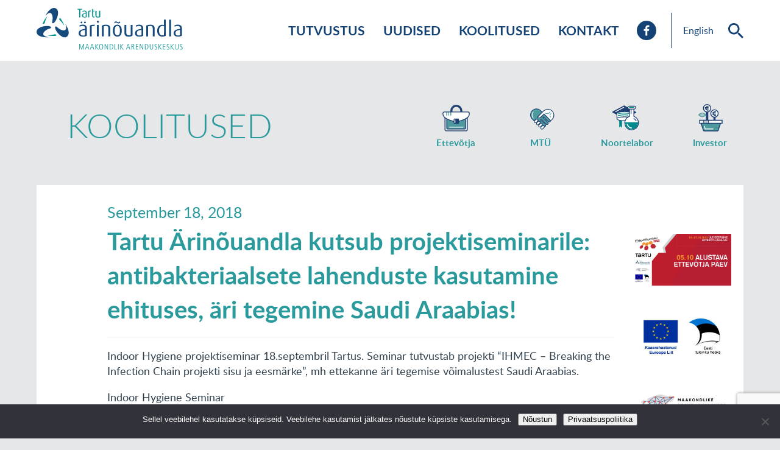

--- FILE ---
content_type: text/html; charset=UTF-8
request_url: https://arinouandla.ee/voog/tartu-arinouandla-kutsub-projektiseminarile-antibakteriaalsete-lahenduste-kasutamine-ehituses-ari-tegemine-saudi-araabias/
body_size: 12664
content:
<!doctype html>
<html lang="et">
<head>
  <meta charset="UTF-8">
    <meta name="viewport" content="width=device-width, initial-scale=1">
  <link rel="profile" href="http://gmpg.org/xfn/11">
  <!-- Global site tag (gtag.js) - Google Analytics -->
  <script async src="https://www.googletagmanager.com/gtag/js?id=UA-42391662-2"></script>
  <script>
    window.dataLayer = window.dataLayer || [];
    function gtag(){dataLayer.push(arguments);}
    gtag('js', new Date());

    gtag('config', 'UA-42391662-2');
  </script>

  <title>Tartu Ärinõuandla kutsub projektiseminarile: antibakteriaalsete lahenduste kasutamine ehituses, äri tegemine Saudi Araabias! &#8211; Tartu Ärinõuandla</title>
<meta name='robots' content='max-image-preview:large' />
<link rel="alternate" type="application/rss+xml" title="Tartu Ärinõuandla &raquo; Feed" href="https://arinouandla.ee/feed/" />
<link rel="alternate" type="application/rss+xml" title="Tartu Ärinõuandla &raquo; Comments Feed" href="https://arinouandla.ee/comments/feed/" />
<link rel="alternate" title="oEmbed (JSON)" type="application/json+oembed" href="https://arinouandla.ee/wp-json/oembed/1.0/embed?url=https%3A%2F%2Farinouandla.ee%2Fvoog%2Ftartu-arinouandla-kutsub-projektiseminarile-antibakteriaalsete-lahenduste-kasutamine-ehituses-ari-tegemine-saudi-araabias%2F&#038;lang=et" />
<link rel="alternate" title="oEmbed (XML)" type="text/xml+oembed" href="https://arinouandla.ee/wp-json/oembed/1.0/embed?url=https%3A%2F%2Farinouandla.ee%2Fvoog%2Ftartu-arinouandla-kutsub-projektiseminarile-antibakteriaalsete-lahenduste-kasutamine-ehituses-ari-tegemine-saudi-araabias%2F&#038;format=xml&#038;lang=et" />
<style id='wp-img-auto-sizes-contain-inline-css' type='text/css'>
img:is([sizes=auto i],[sizes^="auto," i]){contain-intrinsic-size:3000px 1500px}
/*# sourceURL=wp-img-auto-sizes-contain-inline-css */
</style>
<style id='wp-emoji-styles-inline-css' type='text/css'>

	img.wp-smiley, img.emoji {
		display: inline !important;
		border: none !important;
		box-shadow: none !important;
		height: 1em !important;
		width: 1em !important;
		margin: 0 0.07em !important;
		vertical-align: -0.1em !important;
		background: none !important;
		padding: 0 !important;
	}
/*# sourceURL=wp-emoji-styles-inline-css */
</style>
<style id='wp-block-library-inline-css' type='text/css'>
:root{--wp-block-synced-color:#7a00df;--wp-block-synced-color--rgb:122,0,223;--wp-bound-block-color:var(--wp-block-synced-color);--wp-editor-canvas-background:#ddd;--wp-admin-theme-color:#007cba;--wp-admin-theme-color--rgb:0,124,186;--wp-admin-theme-color-darker-10:#006ba1;--wp-admin-theme-color-darker-10--rgb:0,107,160.5;--wp-admin-theme-color-darker-20:#005a87;--wp-admin-theme-color-darker-20--rgb:0,90,135;--wp-admin-border-width-focus:2px}@media (min-resolution:192dpi){:root{--wp-admin-border-width-focus:1.5px}}.wp-element-button{cursor:pointer}:root .has-very-light-gray-background-color{background-color:#eee}:root .has-very-dark-gray-background-color{background-color:#313131}:root .has-very-light-gray-color{color:#eee}:root .has-very-dark-gray-color{color:#313131}:root .has-vivid-green-cyan-to-vivid-cyan-blue-gradient-background{background:linear-gradient(135deg,#00d084,#0693e3)}:root .has-purple-crush-gradient-background{background:linear-gradient(135deg,#34e2e4,#4721fb 50%,#ab1dfe)}:root .has-hazy-dawn-gradient-background{background:linear-gradient(135deg,#faaca8,#dad0ec)}:root .has-subdued-olive-gradient-background{background:linear-gradient(135deg,#fafae1,#67a671)}:root .has-atomic-cream-gradient-background{background:linear-gradient(135deg,#fdd79a,#004a59)}:root .has-nightshade-gradient-background{background:linear-gradient(135deg,#330968,#31cdcf)}:root .has-midnight-gradient-background{background:linear-gradient(135deg,#020381,#2874fc)}:root{--wp--preset--font-size--normal:16px;--wp--preset--font-size--huge:42px}.has-regular-font-size{font-size:1em}.has-larger-font-size{font-size:2.625em}.has-normal-font-size{font-size:var(--wp--preset--font-size--normal)}.has-huge-font-size{font-size:var(--wp--preset--font-size--huge)}.has-text-align-center{text-align:center}.has-text-align-left{text-align:left}.has-text-align-right{text-align:right}.has-fit-text{white-space:nowrap!important}#end-resizable-editor-section{display:none}.aligncenter{clear:both}.items-justified-left{justify-content:flex-start}.items-justified-center{justify-content:center}.items-justified-right{justify-content:flex-end}.items-justified-space-between{justify-content:space-between}.screen-reader-text{border:0;clip-path:inset(50%);height:1px;margin:-1px;overflow:hidden;padding:0;position:absolute;width:1px;word-wrap:normal!important}.screen-reader-text:focus{background-color:#ddd;clip-path:none;color:#444;display:block;font-size:1em;height:auto;left:5px;line-height:normal;padding:15px 23px 14px;text-decoration:none;top:5px;width:auto;z-index:100000}html :where(.has-border-color){border-style:solid}html :where([style*=border-top-color]){border-top-style:solid}html :where([style*=border-right-color]){border-right-style:solid}html :where([style*=border-bottom-color]){border-bottom-style:solid}html :where([style*=border-left-color]){border-left-style:solid}html :where([style*=border-width]){border-style:solid}html :where([style*=border-top-width]){border-top-style:solid}html :where([style*=border-right-width]){border-right-style:solid}html :where([style*=border-bottom-width]){border-bottom-style:solid}html :where([style*=border-left-width]){border-left-style:solid}html :where(img[class*=wp-image-]){height:auto;max-width:100%}:where(figure){margin:0 0 1em}html :where(.is-position-sticky){--wp-admin--admin-bar--position-offset:var(--wp-admin--admin-bar--height,0px)}@media screen and (max-width:600px){html :where(.is-position-sticky){--wp-admin--admin-bar--position-offset:0px}}

/*# sourceURL=wp-block-library-inline-css */
</style><style id='global-styles-inline-css' type='text/css'>
:root{--wp--preset--aspect-ratio--square: 1;--wp--preset--aspect-ratio--4-3: 4/3;--wp--preset--aspect-ratio--3-4: 3/4;--wp--preset--aspect-ratio--3-2: 3/2;--wp--preset--aspect-ratio--2-3: 2/3;--wp--preset--aspect-ratio--16-9: 16/9;--wp--preset--aspect-ratio--9-16: 9/16;--wp--preset--color--black: #000000;--wp--preset--color--cyan-bluish-gray: #abb8c3;--wp--preset--color--white: #ffffff;--wp--preset--color--pale-pink: #f78da7;--wp--preset--color--vivid-red: #cf2e2e;--wp--preset--color--luminous-vivid-orange: #ff6900;--wp--preset--color--luminous-vivid-amber: #fcb900;--wp--preset--color--light-green-cyan: #7bdcb5;--wp--preset--color--vivid-green-cyan: #00d084;--wp--preset--color--pale-cyan-blue: #8ed1fc;--wp--preset--color--vivid-cyan-blue: #0693e3;--wp--preset--color--vivid-purple: #9b51e0;--wp--preset--gradient--vivid-cyan-blue-to-vivid-purple: linear-gradient(135deg,rgb(6,147,227) 0%,rgb(155,81,224) 100%);--wp--preset--gradient--light-green-cyan-to-vivid-green-cyan: linear-gradient(135deg,rgb(122,220,180) 0%,rgb(0,208,130) 100%);--wp--preset--gradient--luminous-vivid-amber-to-luminous-vivid-orange: linear-gradient(135deg,rgb(252,185,0) 0%,rgb(255,105,0) 100%);--wp--preset--gradient--luminous-vivid-orange-to-vivid-red: linear-gradient(135deg,rgb(255,105,0) 0%,rgb(207,46,46) 100%);--wp--preset--gradient--very-light-gray-to-cyan-bluish-gray: linear-gradient(135deg,rgb(238,238,238) 0%,rgb(169,184,195) 100%);--wp--preset--gradient--cool-to-warm-spectrum: linear-gradient(135deg,rgb(74,234,220) 0%,rgb(151,120,209) 20%,rgb(207,42,186) 40%,rgb(238,44,130) 60%,rgb(251,105,98) 80%,rgb(254,248,76) 100%);--wp--preset--gradient--blush-light-purple: linear-gradient(135deg,rgb(255,206,236) 0%,rgb(152,150,240) 100%);--wp--preset--gradient--blush-bordeaux: linear-gradient(135deg,rgb(254,205,165) 0%,rgb(254,45,45) 50%,rgb(107,0,62) 100%);--wp--preset--gradient--luminous-dusk: linear-gradient(135deg,rgb(255,203,112) 0%,rgb(199,81,192) 50%,rgb(65,88,208) 100%);--wp--preset--gradient--pale-ocean: linear-gradient(135deg,rgb(255,245,203) 0%,rgb(182,227,212) 50%,rgb(51,167,181) 100%);--wp--preset--gradient--electric-grass: linear-gradient(135deg,rgb(202,248,128) 0%,rgb(113,206,126) 100%);--wp--preset--gradient--midnight: linear-gradient(135deg,rgb(2,3,129) 0%,rgb(40,116,252) 100%);--wp--preset--font-size--small: 13px;--wp--preset--font-size--medium: 20px;--wp--preset--font-size--large: 36px;--wp--preset--font-size--x-large: 42px;--wp--preset--spacing--20: 0.44rem;--wp--preset--spacing--30: 0.67rem;--wp--preset--spacing--40: 1rem;--wp--preset--spacing--50: 1.5rem;--wp--preset--spacing--60: 2.25rem;--wp--preset--spacing--70: 3.38rem;--wp--preset--spacing--80: 5.06rem;--wp--preset--shadow--natural: 6px 6px 9px rgba(0, 0, 0, 0.2);--wp--preset--shadow--deep: 12px 12px 50px rgba(0, 0, 0, 0.4);--wp--preset--shadow--sharp: 6px 6px 0px rgba(0, 0, 0, 0.2);--wp--preset--shadow--outlined: 6px 6px 0px -3px rgb(255, 255, 255), 6px 6px rgb(0, 0, 0);--wp--preset--shadow--crisp: 6px 6px 0px rgb(0, 0, 0);}:where(.is-layout-flex){gap: 0.5em;}:where(.is-layout-grid){gap: 0.5em;}body .is-layout-flex{display: flex;}.is-layout-flex{flex-wrap: wrap;align-items: center;}.is-layout-flex > :is(*, div){margin: 0;}body .is-layout-grid{display: grid;}.is-layout-grid > :is(*, div){margin: 0;}:where(.wp-block-columns.is-layout-flex){gap: 2em;}:where(.wp-block-columns.is-layout-grid){gap: 2em;}:where(.wp-block-post-template.is-layout-flex){gap: 1.25em;}:where(.wp-block-post-template.is-layout-grid){gap: 1.25em;}.has-black-color{color: var(--wp--preset--color--black) !important;}.has-cyan-bluish-gray-color{color: var(--wp--preset--color--cyan-bluish-gray) !important;}.has-white-color{color: var(--wp--preset--color--white) !important;}.has-pale-pink-color{color: var(--wp--preset--color--pale-pink) !important;}.has-vivid-red-color{color: var(--wp--preset--color--vivid-red) !important;}.has-luminous-vivid-orange-color{color: var(--wp--preset--color--luminous-vivid-orange) !important;}.has-luminous-vivid-amber-color{color: var(--wp--preset--color--luminous-vivid-amber) !important;}.has-light-green-cyan-color{color: var(--wp--preset--color--light-green-cyan) !important;}.has-vivid-green-cyan-color{color: var(--wp--preset--color--vivid-green-cyan) !important;}.has-pale-cyan-blue-color{color: var(--wp--preset--color--pale-cyan-blue) !important;}.has-vivid-cyan-blue-color{color: var(--wp--preset--color--vivid-cyan-blue) !important;}.has-vivid-purple-color{color: var(--wp--preset--color--vivid-purple) !important;}.has-black-background-color{background-color: var(--wp--preset--color--black) !important;}.has-cyan-bluish-gray-background-color{background-color: var(--wp--preset--color--cyan-bluish-gray) !important;}.has-white-background-color{background-color: var(--wp--preset--color--white) !important;}.has-pale-pink-background-color{background-color: var(--wp--preset--color--pale-pink) !important;}.has-vivid-red-background-color{background-color: var(--wp--preset--color--vivid-red) !important;}.has-luminous-vivid-orange-background-color{background-color: var(--wp--preset--color--luminous-vivid-orange) !important;}.has-luminous-vivid-amber-background-color{background-color: var(--wp--preset--color--luminous-vivid-amber) !important;}.has-light-green-cyan-background-color{background-color: var(--wp--preset--color--light-green-cyan) !important;}.has-vivid-green-cyan-background-color{background-color: var(--wp--preset--color--vivid-green-cyan) !important;}.has-pale-cyan-blue-background-color{background-color: var(--wp--preset--color--pale-cyan-blue) !important;}.has-vivid-cyan-blue-background-color{background-color: var(--wp--preset--color--vivid-cyan-blue) !important;}.has-vivid-purple-background-color{background-color: var(--wp--preset--color--vivid-purple) !important;}.has-black-border-color{border-color: var(--wp--preset--color--black) !important;}.has-cyan-bluish-gray-border-color{border-color: var(--wp--preset--color--cyan-bluish-gray) !important;}.has-white-border-color{border-color: var(--wp--preset--color--white) !important;}.has-pale-pink-border-color{border-color: var(--wp--preset--color--pale-pink) !important;}.has-vivid-red-border-color{border-color: var(--wp--preset--color--vivid-red) !important;}.has-luminous-vivid-orange-border-color{border-color: var(--wp--preset--color--luminous-vivid-orange) !important;}.has-luminous-vivid-amber-border-color{border-color: var(--wp--preset--color--luminous-vivid-amber) !important;}.has-light-green-cyan-border-color{border-color: var(--wp--preset--color--light-green-cyan) !important;}.has-vivid-green-cyan-border-color{border-color: var(--wp--preset--color--vivid-green-cyan) !important;}.has-pale-cyan-blue-border-color{border-color: var(--wp--preset--color--pale-cyan-blue) !important;}.has-vivid-cyan-blue-border-color{border-color: var(--wp--preset--color--vivid-cyan-blue) !important;}.has-vivid-purple-border-color{border-color: var(--wp--preset--color--vivid-purple) !important;}.has-vivid-cyan-blue-to-vivid-purple-gradient-background{background: var(--wp--preset--gradient--vivid-cyan-blue-to-vivid-purple) !important;}.has-light-green-cyan-to-vivid-green-cyan-gradient-background{background: var(--wp--preset--gradient--light-green-cyan-to-vivid-green-cyan) !important;}.has-luminous-vivid-amber-to-luminous-vivid-orange-gradient-background{background: var(--wp--preset--gradient--luminous-vivid-amber-to-luminous-vivid-orange) !important;}.has-luminous-vivid-orange-to-vivid-red-gradient-background{background: var(--wp--preset--gradient--luminous-vivid-orange-to-vivid-red) !important;}.has-very-light-gray-to-cyan-bluish-gray-gradient-background{background: var(--wp--preset--gradient--very-light-gray-to-cyan-bluish-gray) !important;}.has-cool-to-warm-spectrum-gradient-background{background: var(--wp--preset--gradient--cool-to-warm-spectrum) !important;}.has-blush-light-purple-gradient-background{background: var(--wp--preset--gradient--blush-light-purple) !important;}.has-blush-bordeaux-gradient-background{background: var(--wp--preset--gradient--blush-bordeaux) !important;}.has-luminous-dusk-gradient-background{background: var(--wp--preset--gradient--luminous-dusk) !important;}.has-pale-ocean-gradient-background{background: var(--wp--preset--gradient--pale-ocean) !important;}.has-electric-grass-gradient-background{background: var(--wp--preset--gradient--electric-grass) !important;}.has-midnight-gradient-background{background: var(--wp--preset--gradient--midnight) !important;}.has-small-font-size{font-size: var(--wp--preset--font-size--small) !important;}.has-medium-font-size{font-size: var(--wp--preset--font-size--medium) !important;}.has-large-font-size{font-size: var(--wp--preset--font-size--large) !important;}.has-x-large-font-size{font-size: var(--wp--preset--font-size--x-large) !important;}
/*# sourceURL=global-styles-inline-css */
</style>

<style id='classic-theme-styles-inline-css' type='text/css'>
/*! This file is auto-generated */
.wp-block-button__link{color:#fff;background-color:#32373c;border-radius:9999px;box-shadow:none;text-decoration:none;padding:calc(.667em + 2px) calc(1.333em + 2px);font-size:1.125em}.wp-block-file__button{background:#32373c;color:#fff;text-decoration:none}
/*# sourceURL=/wp-includes/css/classic-themes.min.css */
</style>
<link rel='stylesheet' id='contact-form-7-css' href='https://arinouandla.ee/wp-content/plugins/contact-form-7/includes/css/styles.css?ver=6.1.4' type='text/css' media='all' />
<link rel='stylesheet' id='cookie-notice-front-css' href='https://arinouandla.ee/wp-content/plugins/cookie-notice/css/front.min.css?ver=2.5.11' type='text/css' media='all' />
<link rel='stylesheet' id='photoswipe-css-css' href='https://arinouandla.ee/wp-content/themes/newtime/vendor/photoswipe/css/default-skin.css?ver=19.0' type='text/css' media='all' />
<link rel='stylesheet' id='default-skin-css' href='https://arinouandla.ee/wp-content/themes/newtime/vendor/photoswipe/css/photoswipe.css?ver=19.0' type='text/css' media='all' />
<link rel='stylesheet' id='fonts-css' href='https://arinouandla.ee/wp-content/themes/newtime/assets/css/fonts.css?ver=19.0' type='text/css' media='all' />
<link rel='stylesheet' id='scopes-css' href='https://arinouandla.ee/wp-content/themes/newtime/assets/css/scopes.css?ver=19.0' type='text/css' media='all' />
<link rel='stylesheet' id='grid-css' href='https://arinouandla.ee/wp-content/themes/newtime/assets/css/grid.css?ver=19.0' type='text/css' media='all' />
<link rel='stylesheet' id='dlmenu-style-css' href='https://arinouandla.ee/wp-content/themes/newtime/assets/css/dlmenu-1.2.1.custom.css?ver=19.0' type='text/css' media='all' />
<link rel='stylesheet' id='normalize-css' href='https://arinouandla.ee/wp-content/themes/newtime/assets/css/normalize.css?ver=19.0' type='text/css' media='all' />
<link rel='stylesheet' id='main-style-css' href='https://arinouandla.ee/wp-content/themes/newtime/assets/css/style.css?ver=19.0' type='text/css' media='all' />
<link rel='stylesheet' id='theme-style-css' href='https://arinouandla.ee/wp-content/themes/newtime/style.css?ver=6.9' type='text/css' media='all' />
<script type="text/javascript" id="cookie-notice-front-js-before">
/* <![CDATA[ */
var cnArgs = {"ajaxUrl":"https:\/\/arinouandla.ee\/wp-admin\/admin-ajax.php","nonce":"0085fe529b","hideEffect":"fade","position":"bottom","onScroll":false,"onScrollOffset":100,"onClick":false,"cookieName":"cookie_notice_accepted","cookieTime":2592000,"cookieTimeRejected":2592000,"globalCookie":false,"redirection":false,"cache":false,"revokeCookies":false,"revokeCookiesOpt":"automatic"};

//# sourceURL=cookie-notice-front-js-before
/* ]]> */
</script>
<script type="text/javascript" src="https://arinouandla.ee/wp-content/plugins/cookie-notice/js/front.min.js?ver=2.5.11" id="cookie-notice-front-js"></script>
<script type="text/javascript" src="https://arinouandla.ee/wp-content/themes/newtime/vendor/moment/moment-with-locales.js?ver=6.9" id="momentjs-js"></script>
<script type="text/javascript" src="https://arinouandla.ee/wp-content/themes/newtime/assets/js/jquery.js?ver=6.9" id="jQuery-js"></script>
<script type="text/javascript" src="https://arinouandla.ee/wp-content/themes/newtime/assets/js/ICanHaz.min.js?ver=6.9" id="ICanHaz-js"></script>
<script type="text/javascript" src="https://arinouandla.ee/wp-content/themes/newtime/assets/js/modernizr-custom.min.js?ver=6.9" id="modernizr-custom-js"></script>
<script type="text/javascript" src="https://arinouandla.ee/wp-content/themes/newtime/assets/js/jquery.dlmenu-1.2.1.custom.js?ver=6.9" id="jquery-dl-menu-js"></script>
<script type="text/javascript" src="https://arinouandla.ee/wp-content/themes/newtime/assets/js/main.js?ver=19.0" id="main-js"></script>
<link rel="https://api.w.org/" href="https://arinouandla.ee/wp-json/" /><link rel="alternate" title="JSON" type="application/json" href="https://arinouandla.ee/wp-json/wp/v2/general_posts/2117" /><link rel="EditURI" type="application/rsd+xml" title="RSD" href="https://arinouandla.ee/xmlrpc.php?rsd" />
<meta name="generator" content="WordPress 6.9" />
<link rel="canonical" href="https://arinouandla.ee/voog/tartu-arinouandla-kutsub-projektiseminarile-antibakteriaalsete-lahenduste-kasutamine-ehituses-ari-tegemine-saudi-araabias/" />
<link rel='shortlink' href='https://arinouandla.ee/?p=2117' />
<script async defer data-domain='arinouandla.ee' src='https://plausible.io/js/plausible.js'></script><!-- Facebook Pixel Code -->
<script>
  !function(f,b,e,v,n,t,s)
  {if(f.fbq)return;n=f.fbq=function(){n.callMethod?
  n.callMethod.apply(n,arguments):n.queue.push(arguments)};
  if(!f._fbq)f._fbq=n;n.push=n;n.loaded=!0;n.version='2.0';
  n.queue=[];t=b.createElement(e);t.async=!0;
  t.src=v;s=b.getElementsByTagName(e)[0];
  s.parentNode.insertBefore(t,s)}(window, document,'script',
  'https://connect.facebook.net/en_US/fbevents.js');
  fbq('init', '206675690754242');
  fbq('track', 'PageView');
</script>
<noscript><img height="1" width="1" style="display:none"
  src="https://www.facebook.com/tr?id=206675690754242&ev=PageView&noscript=1"
/></noscript>
<!-- End Facebook Pixel Code --><!-- Facebook Pixel Code -->
<script>
  !function(f,b,e,v,n,t,s)
  {if(f.fbq)return;n=f.fbq=function(){n.callMethod?
  n.callMethod.apply(n,arguments):n.queue.push(arguments)};
  if(!f._fbq)f._fbq=n;n.push=n;n.loaded=!0;n.version='2.0';
  n.queue=[];t=b.createElement(e);t.async=!0;
  t.src=v;s=b.getElementsByTagName(e)[0];
  s.parentNode.insertBefore(t,s)}(window, document,'script',
  'https://connect.facebook.net/en_US/fbevents.js');
  fbq('init', '480188022570324');
  fbq('track', 'PageView');
</script>
<noscript><img height="1" width="1" style="display:none"
  src="https://www.facebook.com/tr?id=480188022570324&ev=PageView&noscript=1"
/></noscript>
<!-- End Facebook Pixel Code -->       <style type="text/css">.recentcomments a{display:inline !important;padding:0 !important;margin:0 !important;}</style><link rel="icon" href="https://arinouandla.ee/wp-content/uploads/2017/10/Tan_Favicon@2x.png" sizes="32x32" />
<link rel="icon" href="https://arinouandla.ee/wp-content/uploads/2017/10/Tan_Favicon@2x.png" sizes="192x192" />
<link rel="apple-touch-icon" href="https://arinouandla.ee/wp-content/uploads/2017/10/Tan_Favicon@2x.png" />
<meta name="msapplication-TileImage" content="https://arinouandla.ee/wp-content/uploads/2017/10/Tan_Favicon@2x.png" />
  <script type="text/javascript">
    var currentLanguage = 'et';
  </script>
	<meta name="facebook-domain-verification" content="j455n4lmwkixmb4lxlmpeagikx8eyt" />
</head>

  <body class="wp-singular general_posts-template-default single single-general_posts postid-2117 wp-theme-newtime cookies-not-set">
    <script type="text/javascript">
      var siteUrl = 'https://arinouandla.ee';
    </script>
    <div class="header">
      <div class="container-fluid">
        <div class="grid-row">
          <div class="grid-sm-12">
            <div class="header__wrapper js-header-main-wrapper">
              <div class="header__logo header__logo--desk">
                              <a href="https://arinouandla.ee/" class="logo__link">
                  <img class="logo" src="https://arinouandla.ee/wp-content/themes/newtime/assets/img/tan_logo.svg" alt="Logo">
                </a>
                            </div>
              <div class="header__logo header__logo--mob">
                                                      <a href="https://arinouandla.ee/" class="logo__link">
                      <img class="logo logo--icon" src="https://arinouandla.ee/wp-content/themes/newtime/assets/img/tan_icon.svg" alt="Logo">
                    </a>
                                    <div class="header__title">Tartu Ärinõuandla kutsub...</div>
                              </div>
              <div class="header__primary">
                <nav class="nav nav--desk">

                                  <div class="menu-ulemine-menuu-container"><ul id="menu-ulemine-menuu" class="nav__list"><li class="menu__item  menu-item menu-item-type-post_type menu-item-object-page"><a href="https://arinouandla.ee/tutvustus/" class="menu__link">Tutvustus</a></li>
<li class="menu__item  menu-item menu-item-type-post_type menu-item-object-page"><a href="https://arinouandla.ee/uudised/" class="menu__link">Uudised</a></li>
<li class="menu__item  menu-item menu-item-type-post_type menu-item-object-page"><a href="https://arinouandla.ee/koolitused/" class="menu__link">Koolitused</a></li>
<li class="menu__item  menu-item menu-item-type-post_type menu-item-object-page"><a href="https://arinouandla.ee/kontakt/" class="menu__link">Kontakt</a></li>
</ul></div>                                  
                </nav>
                                    <div class="utilities utilities--desk">
                                      <a href="//www.facebook.com/SA-Tartu-%C3%84rin%C3%B5uandla-102812446487329/" target="_blank" class="utilities__item utilities__fb"></a>
                                                        <ul class="utilities__item utilities__lang">
                      	<li class="lang-item lang-item-54 lang-item-en no-translation lang-item-first"><a lang="en-GB" hreflang="en-GB" href="https://arinouandla.ee/en/front-page-2/">English</a></li>
                    </ul>
                  
                    <div class="utilities__item utilities__search js-search-icon"></div>
                    <form role="search" method="get" class="search-form search__form js-search-input-outher" action="https://arinouandla.ee/">
                  <div class="utilities__search utilities__search--inner js-search-icon-inner"></div>
                 <input type="search" class="search-field" placeholder="Search &hellip;" value="" name="s" />
         </form>                                  </div>
                              </div>
            </div>
                          
<nav class="mobile-menu-container">
  <div id="dl-activate-btn" class="dl-button js-dl-button" data-dl-show-button-text="no">
    <span class="dl-burger-icon"></span>
  </div>

  <div id="dl-menu" class="js-dl-menu dl-menuwrapper" data-dl-back-text="Back" data-dl-trigger=".js-dl-button">
    <ul class="dl-menu mobile-menu">
      <div class="header__logo header__logo--inner">
        <a href="https://arinouandla.ee/" class="logo__link">
          <img class="logo" src="https://arinouandla.ee/wp-content/themes/newtime/assets/img/tan_logo.svg" alt="Logo">
        </a>
      </div>
      
<ul class="headinglinks">
  <a class="headinglinks__item " href="https://arinouandla.ee/ettevotja/">
    <div class="headinglinks__icon headinglinks__icon--entrepreneur"></div>
    <div class="headinglinks__label "><span>Ettevõtja</span></div>
  </a>
  <a class="headinglinks__item " href="https://arinouandla.ee/mittetulundusuhing/">
    <div class="headinglinks__icon headinglinks__icon--nonprofit"></div>
    <div class="headinglinks__label "><span>MTÜ</span></div>
  </a>
  <div class="headinglinks__divider"></div>
  <a class="headinglinks__item " href="https://arinouandla.ee/noortelabor/">
    <div class="headinglinks__icon headinglinks__icon--youthlab"></div>
    <div class="headinglinks__label "><span>Noortelabor</span></div>
  </a>
  <a class="headinglinks__item " href="https://arinouandla.ee/investor/">
    <div class="headinglinks__icon headinglinks__icon--investment"></div>
    <div class="headinglinks__label "><span>Investor</span></div>
  </a>
</ul>      <nav class="nav">
        <div class="menu-ulemine-menuu-container"><ul id="primary" class="nav__list"><li class="menu__item  menu-item menu-item-type-post_type menu-item-object-page"><a href="https://arinouandla.ee/tutvustus/" class="menu__link">Tutvustus</a></li>
<li class="menu__item  menu-item menu-item-type-post_type menu-item-object-page"><a href="https://arinouandla.ee/uudised/" class="menu__link">Uudised</a></li>
<li class="menu__item  menu-item menu-item-type-post_type menu-item-object-page"><a href="https://arinouandla.ee/koolitused/" class="menu__link">Koolitused</a></li>
<li class="menu__item  menu-item menu-item-type-post_type menu-item-object-page"><a href="https://arinouandla.ee/kontakt/" class="menu__link">Kontakt</a></li>
</ul></div>      </nav>
      <ul class="utilities__item utilities__lang">
        	<li class="lang-item lang-item-54 lang-item-en no-translation lang-item-first"><a lang="en-GB" hreflang="en-GB" href="https://arinouandla.ee/en/front-page-2/">English</a></li>
      </ul>
              <a href="//www.facebook.com/SA-Tartu-%C3%84rin%C3%B5uandla-102812446487329/" target="_blank" class="utilities__item utilities__fb"></a>
          </ul>
  </div>
</nav>
                      </div>
        </div>
      </div>
                </div>

            <div class="topmenu__wrapper js-topmenu-menu">
          <div class="header__logo header__logo--mob">
                                          <a href="https://arinouandla.ee/" class="logo__link">
                  <img class="logo logo--icon" src="https://arinouandla.ee/wp-content/themes/newtime/assets/img/tan_icon.svg" alt="Logo">
                </a>
                            <div class="header__title">Tartu Ärinõuandla kutsub...</div>
                      </div>
          <button class="closebutton closebutton--header js-close-menu"></button>
          <div class="sidemenu">
            <li class="page_item page-item-4176"><a href="https://arinouandla.ee/koolitus-turundusmaterjali-disainimine-algajale-canva-com/">KOOLITUS: turundusmaterjali disainimine algajale &#8211; Canva.com<span class="page-item-icon"></span></a></li>
<li class="page_item page-item-2776 page_item_has_children"><a href="https://arinouandla.ee/smart-manufacturing-meetup/">Smart Manufacturing Meetup<span class="page-item-icon"></span></a>
<ul class='children'>
	<li class="page_item page-item-2779"><a href="https://arinouandla.ee/smart-manufacturing-meetup/konverents/">Tööstuskonverents SMM<span class="page-item-icon"></span></a></li>
	<li class="page_item page-item-2870"><a href="https://arinouandla.ee/smart-manufacturing-meetup/piletid/">Piletid<span class="page-item-icon"></span></a></li>
	<li class="page_item page-item-2902"><a href="https://arinouandla.ee/smart-manufacturing-meetup/toimumiskoht/">Toimumiskoht ja majutus<span class="page-item-icon"></span></a></li>
	<li class="page_item page-item-2966"><a href="https://arinouandla.ee/smart-manufacturing-meetup/aire_klubi/">AIRE klubi<span class="page-item-icon"></span></a></li>
</ul>
</li>
<li class="page_item page-item-365"><a href="https://arinouandla.ee/adminpage/">adminpage<span class="page-item-icon"></span></a></li>
<li class="page_item page-item-506 page_item_has_children"><a href="https://arinouandla.ee/investor/">Investor<span class="page-item-icon"></span></a>
<ul class='children'>
	<li class="page_item page-item-508 page_item_has_children"><a href="https://arinouandla.ee/investor/miks-investeerida-tartusse/">Miks investeerida Tartu regiooni?<span class="page-item-icon"></span></a>
	<ul class='children'>
		<li class="page_item page-item-514"><a href="https://arinouandla.ee/investor/miks-investeerida-tartusse/arikeskkond-ja-maksususteem/">Ärikeskkond ja maksusüsteem<span class="page-item-icon"></span></a></li>
		<li class="page_item page-item-522"><a href="https://arinouandla.ee/investor/miks-investeerida-tartusse/toetusvorgustik/">Toetusvõrgustik<span class="page-item-icon"></span></a></li>
		<li class="page_item page-item-520"><a href="https://arinouandla.ee/investor/miks-investeerida-tartusse/strateegiline-asukoht/">Strateegiline asukoht<span class="page-item-icon"></span></a></li>
	</ul>
</li>
	<li class="page_item page-item-524 page_item_has_children"><a href="https://arinouandla.ee/investor/arivoimalused/">Ärivõimalused<span class="page-item-icon"></span></a>
	<ul class='children'>
		<li class="page_item page-item-526"><a href="https://arinouandla.ee/investor/arivoimalused/masina-ja-metallitoostus/">Masina- ja metallitööstus<span class="page-item-icon"></span></a></li>
		<li class="page_item page-item-528"><a href="https://arinouandla.ee/investor/arivoimalused/info-ja-kommunikatsioonitehnoloogia-ning-elektroonika/">IKT ja elektroonika<span class="page-item-icon"></span></a></li>
		<li class="page_item page-item-530"><a href="https://arinouandla.ee/investor/arivoimalused/puidutoostus/">Puidutööstus<span class="page-item-icon"></span></a></li>
		<li class="page_item page-item-532"><a href="https://arinouandla.ee/investor/arivoimalused/biotehnoloogia-ja-meditsiin/">Biotehnoloogia ja meditsiin<span class="page-item-icon"></span></a></li>
		<li class="page_item page-item-534"><a href="https://arinouandla.ee/investor/arivoimalused/tervislik-toit/">Tervislik toit<span class="page-item-icon"></span></a></li>
	</ul>
</li>
	<li class="page_item page-item-536"><a href="https://arinouandla.ee/investor/teenused/">Teenused<span class="page-item-icon"></span></a></li>
</ul>
</li>
<li class="page_item page-item-493"><a href="https://arinouandla.ee/edulood/">Edulood<span class="page-item-icon"></span></a></li>
<li class="page_item page-item-384 page_item_has_children"><a href="https://arinouandla.ee/ettevotja/">Ettevõtja<span class="page-item-icon"></span></a>
<ul class='children'>
	<li class="page_item page-item-433"><a href="https://arinouandla.ee/ettevotja/teenused/">Teenused<span class="page-item-icon"></span></a></li>
	<li class="page_item page-item-435"><a href="https://arinouandla.ee/ettevotja/toetusvoimalused/">Toetusvõimalused<span class="page-item-icon"></span></a></li>
	<li class="page_item page-item-2009 page_item_has_children"><a href="https://arinouandla.ee/ettevotja/tartumaa-ettevotete-tunnustamine/">Tartumaa ettevõtete tunnustamine<span class="page-item-icon"></span></a>
	<ul class='children'>
		<li class="page_item page-item-2020"><a href="https://arinouandla.ee/ettevotja/tartumaa-ettevotete-tunnustamine/statuut/">Ettevõtluskonkursi statuut<span class="page-item-icon"></span></a></li>
	</ul>
</li>
	<li class="page_item page-item-437"><a href="https://arinouandla.ee/ettevotja/baaskoolitus-mentorklubi/">Baaskoolitus<span class="page-item-icon"></span></a></li>
	<li class="page_item page-item-2505"><a href="https://arinouandla.ee/ettevotja/messikulastused/">Messikülastused<span class="page-item-icon"></span></a></li>
	<li class="page_item page-item-1959"><a href="https://arinouandla.ee/ettevotja/toidukonverents/">Lõuna-Eesti Toidukonverents<span class="page-item-icon"></span></a></li>
</ul>
</li>
<li class="page_item page-item-363"><a href="https://arinouandla.ee/">Front page<span class="page-item-icon"></span></a></li>
<li class="page_item page-item-376"><a href="https://arinouandla.ee/kontakt/">Kontakt<span class="page-item-icon"></span></a></li>
<li class="page_item page-item-467"><a href="https://arinouandla.ee/koolitused/">Koolitused<span class="page-item-icon"></span></a></li>
<li class="page_item page-item-391 page_item_has_children"><a href="https://arinouandla.ee/mittetulundusuhing/">Mittetulundusühing<span class="page-item-icon"></span></a>
<ul class='children'>
	<li class="page_item page-item-393"><a href="https://arinouandla.ee/mittetulundusuhing/teenused/">Teenused<span class="page-item-icon"></span></a></li>
	<li class="page_item page-item-395 page_item_has_children"><a href="https://arinouandla.ee/mittetulundusuhing/tartumaa-mtu-de-tegevus/">Tartumaa MTÜ-de tegevus<span class="page-item-icon"></span></a>
	<ul class='children'>
		<li class="page_item page-item-3904"><a href="https://arinouandla.ee/mittetulundusuhing/tartumaa-mtu-de-tegevus/tartumaa-kohalike-omavalitsuste-uuring-2020/">Tartumaa kohalike omavalitsuste uuring 2020<span class="page-item-icon"></span></a></li>
		<li class="page_item page-item-2262"><a href="https://arinouandla.ee/mittetulundusuhing/tartumaa-mtu-de-tegevus/sotsiaalse-ettevotluse-naited/">Sotsiaalse ettevõtluse näited<span class="page-item-icon"></span></a></li>
	</ul>
</li>
	<li class="page_item page-item-397 page_item_has_children"><a href="https://arinouandla.ee/mittetulundusuhing/sundmused/">Sündmused<span class="page-item-icon"></span></a>
	<ul class='children'>
		<li class="page_item page-item-399"><a href="https://arinouandla.ee/mittetulundusuhing/sundmused/infopaevad-ja-koolitused/">Infopäevad ja koolitused<span class="page-item-icon"></span></a></li>
		<li class="page_item page-item-401"><a href="https://arinouandla.ee/mittetulundusuhing/sundmused/uhisnadal/">Ühisnädal<span class="page-item-icon"></span></a></li>
	</ul>
</li>
	<li class="page_item page-item-403 page_item_has_children"><a href="https://arinouandla.ee/mittetulundusuhing/mtu-de-tunnustamine/">MTÜ-de tunnustamine<span class="page-item-icon"></span></a>
	<ul class='children'>
		<li class="page_item page-item-3982"><a href="https://arinouandla.ee/mittetulundusuhing/mtu-de-tunnustamine/tunnustamiskonkurss-2019/">Tunnustamiskonkurss 2019<span class="page-item-icon"></span></a></li>
	</ul>
</li>
	<li class="page_item page-item-405"><a href="https://arinouandla.ee/mittetulundusuhing/infomaterjalid/">Infomaterjalid<span class="page-item-icon"></span></a></li>
	<li class="page_item page-item-4468"><a href="https://arinouandla.ee/mittetulundusuhing/korteriuhistute-noustamine-kredexi-teenuste-osas/">Korteriühistute nõustamine KredExi teenuste osas<span class="page-item-icon"></span></a></li>
</ul>
</li>
<li class="page_item page-item-407 page_item_has_children"><a href="https://arinouandla.ee/noortelabor/">Noortelabor<span class="page-item-icon"></span></a>
<ul class='children'>
	<li class="page_item page-item-409 page_item_has_children"><a href="https://arinouandla.ee/noortelabor/opilasfirmad/">Õpilasfirmad<span class="page-item-icon"></span></a>
	<ul class='children'>
		<li class="page_item page-item-5826"><a href="https://arinouandla.ee/noortelabor/opilasfirmad/mini-ja-mini-minifirmade-mentorprogramm/">Mini- ja mini-minifirmade mentorprogramm<span class="page-item-icon"></span></a></li>
		<li class="page_item page-item-5532"><a href="https://arinouandla.ee/noortelabor/opilasfirmad/iscm/">International Student Company Meetup<span class="page-item-icon"></span></a></li>
		<li class="page_item page-item-411"><a href="https://arinouandla.ee/noortelabor/opilasfirmad/opilasfirmaga-alustamine/">Õpilasfirmaga alustamine<span class="page-item-icon"></span></a></li>
		<li class="page_item page-item-413"><a href="https://arinouandla.ee/noortelabor/opilasfirmad/opilasfirmade-konverents/">Õpilasfirmade konverents<span class="page-item-icon"></span></a></li>
		<li class="page_item page-item-415"><a href="https://arinouandla.ee/noortelabor/opilasfirmad/opilasfirmade-mentorprogramm/">Õpilasfirmade mentorprogramm<span class="page-item-icon"></span></a></li>
		<li class="page_item page-item-417"><a href="https://arinouandla.ee/noortelabor/opilasfirmad/opilasfirmade-laat/">Õpilasfirmade laat<span class="page-item-icon"></span></a></li>
		<li class="page_item page-item-419"><a href="https://arinouandla.ee/noortelabor/opilasfirmad/tartumaa-opilasfirmad/">Tartumaa Õpilasfirmad<span class="page-item-icon"></span></a></li>
	</ul>
</li>
	<li class="page_item page-item-421 page_item_has_children"><a href="https://arinouandla.ee/noortelabor/projektid-ja-sundmused/">Projektid ja sündmused<span class="page-item-icon"></span></a>
	<ul class='children'>
		<li class="page_item page-item-6356 page_item_has_children"><a href="https://arinouandla.ee/noortelabor/projektid-ja-sundmused/koostooprojekt-louna-eesti-ettevotlikud-noored-leen/">Koostööprojekt &#8220;Lõuna-Eesti ettevõtlikud noored&#8221; (LEEN)<span class="page-item-icon"></span></a>
		<ul class='children'>
			<li class="page_item page-item-6362"><a href="https://arinouandla.ee/noortelabor/projektid-ja-sundmused/koostooprojekt-louna-eesti-ettevotlikud-noored-leen/international-student-company-meetup-in-tartu-2024/">International Student Company Meetup in Tartu 2025<span class="page-item-icon"></span></a></li>
		</ul>
</li>
		<li class="page_item page-item-3795"><a href="https://arinouandla.ee/noortelabor/projektid-ja-sundmused/projekt-tartumaa-aktiivsed-ja-ettevotlikud-noored/">Projekt „Tartumaa aktiivsed ja ettevõtlikud noored&#8221;<span class="page-item-icon"></span></a></li>
		<li class="page_item page-item-3184"><a href="https://arinouandla.ee/noortelabor/projektid-ja-sundmused/noorte-ariideede-konkurss-valk/">Noorte äriideede konkurss &#8220;Välk&#8221;<span class="page-item-icon"></span></a></li>
		<li class="page_item page-item-1891 page_item_has_children"><a href="https://arinouandla.ee/noortelabor/projektid-ja-sundmused/patee/">PATEE<span class="page-item-icon"></span></a>
		<ul class='children'>
			<li class="page_item page-item-3652"><a href="https://arinouandla.ee/noortelabor/projektid-ja-sundmused/patee/tartumaa-mini-ja-opilasfirmade-voistlus/">Tartumaa mini- ja õpilasfirmade võistlus<span class="page-item-icon"></span></a></li>
			<li class="page_item page-item-2674"><a href="https://arinouandla.ee/noortelabor/projektid-ja-sundmused/patee/rahvusvaheline-messikulastus-tartumaa-opilasfirmadele/">Rahvusvaheline messikülastus  Tartumaa õpilasfirmadele<span class="page-item-icon"></span></a></li>
		</ul>
</li>
		<li class="page_item page-item-423"><a href="https://arinouandla.ee/noortelabor/projektid-ja-sundmused/projektide-tunnustamise-konkurss/">Projektide tunnustamise konkurss<span class="page-item-icon"></span></a></li>
		<li class="page_item page-item-425"><a href="https://arinouandla.ee/noortelabor/projektid-ja-sundmused/teed-tulevikku-okei/">Teed tulevikku OKEI?!<span class="page-item-icon"></span></a></li>
		<li class="page_item page-item-427 page_item_has_children"><a href="https://arinouandla.ee/noortelabor/projektid-ja-sundmused/ettevotlik-kool/">Ettevõtlik Kool<span class="page-item-icon"></span></a>
		<ul class='children'>
			<li class="page_item page-item-2721"><a href="https://arinouandla.ee/noortelabor/projektid-ja-sundmused/ettevotlik-kool/ule-eestiline-edulugude-konkurss-oppimine-on-ponev/">Tartumaa Ettevõtliku Kooli edulugude konkurss „Õppimine on põnev!&#8221; 2023<span class="page-item-icon"></span></a></li>
		</ul>
</li>
		<li class="page_item page-item-429"><a href="https://arinouandla.ee/noortelabor/projektid-ja-sundmused/projektide-arhiiv/">Projektide arhiiv<span class="page-item-icon"></span></a></li>
	</ul>
</li>
	<li class="page_item page-item-431"><a href="https://arinouandla.ee/noortelabor/kasulikud-lingid/">Kasulikud lingid<span class="page-item-icon"></span></a></li>
</ul>
</li>
<li class="page_item page-item-378 page_item_has_children"><a href="https://arinouandla.ee/tutvustus/">Tutvustus<span class="page-item-icon"></span></a>
<ul class='children'>
	<li class="page_item page-item-500"><a href="https://arinouandla.ee/tutvustus/uldtutvustus/">Üldtutvustus<span class="page-item-icon"></span></a></li>
	<li class="page_item page-item-447"><a href="https://arinouandla.ee/tutvustus/missioon-ja-visioon/">Missioon ja visioon<span class="page-item-icon"></span></a></li>
	<li class="page_item page-item-461"><a href="https://arinouandla.ee/tutvustus/noukogu-ja-juhatus/">Nõukogu ja juhatus<span class="page-item-icon"></span></a></li>
	<li class="page_item page-item-457"><a href="https://arinouandla.ee/tutvustus/partnerid/">Partnerid<span class="page-item-icon"></span></a></li>
	<li class="page_item page-item-459 page_item_has_children"><a href="https://arinouandla.ee/tutvustus/projektid/">Projektid<span class="page-item-icon"></span></a>
	<ul class='children'>
		<li class="page_item page-item-6618"><a href="https://arinouandla.ee/tutvustus/projektid/sme-export-engine/">SME Export Engine<span class="page-item-icon"></span></a></li>
		<li class="page_item page-item-6595"><a href="https://arinouandla.ee/tutvustus/projektid/rural-up/">Rural-UP<span class="page-item-icon"></span></a></li>
		<li class="page_item page-item-1815"><a href="https://arinouandla.ee/tutvustus/projektid/ihmec/">IHMEC<span class="page-item-icon"></span></a></li>
		<li class="page_item page-item-1182"><a href="https://arinouandla.ee/tutvustus/projektid/regionaalne-investorteenindus/">Regionaalne investorteenindus<span class="page-item-icon"></span></a></li>
		<li class="page_item page-item-717"><a href="https://arinouandla.ee/tutvustus/projektid/noustamine-makides/">Nõustamine MAKides<span class="page-item-icon"></span></a></li>
		<li class="page_item page-item-724 page_item_has_children"><a href="https://arinouandla.ee/tutvustus/projektid/patee/">PATEE<span class="page-item-icon"></span></a>
		<ul class='children'>
			<li class="page_item page-item-3673"><a href="https://arinouandla.ee/tutvustus/projektid/patee/patee-2020-20/">PATEE 2020-2022<span class="page-item-icon"></span></a></li>
			<li class="page_item page-item-728"><a href="https://arinouandla.ee/tutvustus/projektid/patee/patee-2015-2016/">PATEE 2015-2016<span class="page-item-icon"></span></a></li>
			<li class="page_item page-item-722"><a href="https://arinouandla.ee/tutvustus/projektid/patee/patee-2017-2019/">PATEE 2017-2019<span class="page-item-icon"></span></a></li>
		</ul>
</li>
	</ul>
</li>
	<li class="page_item page-item-3638"><a href="https://arinouandla.ee/tutvustus/privaatsuspoliitika/">Privaatsuspoliitika<span class="page-item-icon"></span></a></li>
</ul>
</li>
<li class="page_item page-item-465"><a href="https://arinouandla.ee/uudised/">Uudised<span class="page-item-icon"></span></a></li>
<li class="page_item page-item-1652 page_item_has_children"><a href="https://arinouandla.ee/about-us/projects/patee/">PATEE<span class="page-item-icon"></span></a></li>
<li class="page_item page-item-1669"><a href="https://arinouandla.ee/about-us/projects/patee/patee-2017-2019/">PATEE 2017-2019<span class="page-item-icon"></span></a></li>
          </div>
        </div>
    
<div class="container-fluid">
  <div class="page-heading">
    <div class="page-heading__title">
      <h1 class="heading-primary">koolitused</h1>
    </div>
    <div class="page-heading__links">
      
<ul class="headinglinks">
  <a class="headinglinks__item " href="https://arinouandla.ee/ettevotja/">
    <div class="headinglinks__icon headinglinks__icon--entrepreneur"></div>
    <div class="headinglinks__label "><span>Ettevõtja</span></div>
  </a>
  <a class="headinglinks__item " href="https://arinouandla.ee/mittetulundusuhing/">
    <div class="headinglinks__icon headinglinks__icon--nonprofit"></div>
    <div class="headinglinks__label "><span>MTÜ</span></div>
  </a>
  <div class="headinglinks__divider"></div>
  <a class="headinglinks__item " href="https://arinouandla.ee/noortelabor/">
    <div class="headinglinks__icon headinglinks__icon--youthlab"></div>
    <div class="headinglinks__label "><span>Noortelabor</span></div>
  </a>
  <a class="headinglinks__item " href="https://arinouandla.ee/investor/">
    <div class="headinglinks__icon headinglinks__icon--investment"></div>
    <div class="headinglinks__label "><span>Investor</span></div>
  </a>
</ul>    </div>
  </div>
  <div class="main-wrapper main-wrapper--nobottom-padding postitem">
    <div class="grid-row">
      <div class="grid-lg-9 grid-lg-offset-1">
        <div class="postitem__date">September 18, 2018</div>
        <div class="postitem__heading">
          <h2 class="heading-secondary">Tartu Ärinõuandla kutsub projektiseminarile: antibakteriaalsete lahenduste kasutamine ehituses, äri tegemine Saudi Araabias!</h2>
          <div class="postitem__group">
            <div class="postitem__cell">
                <ul class="postitiem__tags elementlisting__tags">
                                                    </ul>
            </div>
                      </div>
        </div>
        <div class="user-added-content">
                    <p>Indoor Hygiene projektiseminar 18.septembril Tartus. Seminar tutvustab projekti &#8220;IHMEC &#8211; Breaking the Infection Chain projekti sisu ja eesmärke&#8221;, mh ettekanne äri tegemise võimalustest Saudi Araabias.</p>
<p>Indoor Hygiene Seminar</p>
<p>Aeg: teisipäev 18.9.2018, kl.13.00–16.00</p>
<p>Koht: Rahvusarhiiv NOORA, Nooruse 3, Tartu</p>
<p>Töökeel: inglise</p>
<table>
<tbody>
<tr>
<td width="56">13:00</td>
<td width="185">Opening words and introduction to the IHMEC Project</td>
<td width="232">Kaarel Lehtsalu (Tartu Business Advisory Service);<br />
Tiina Mäkitalo-Keinonen (IHMEC Project Manager, University of Turku)</td>
</tr>
<tr>
<td>13:15</td>
<td>Estonian construction and woodhouse sectors</td>
<td>Kaarel Lehtsalu (Tartu Business Advisory Service);<br />
Lauri Kivil (Estonian Woodhouse Association)</td>
</tr>
<tr>
<td>14:00</td>
<td>Indoor hygiene guidelines</td>
<td>Riika Mäkinen (Satakunta University of Applied Sciences)</td>
</tr>
<tr>
<td>14:30</td>
<td>Coffee</td>
<td></td>
</tr>
<tr>
<td>15:00</td>
<td>HygTech Alliance, an international breakthrough</td>
<td>Anne Laitinen (Director, Health, Isku Interior and HygTech Alliance Leader)</td>
</tr>
<tr>
<td>15:30</td>
<td>Doing business in Saudi Arabia</td>
<td>Ibrahim Almafdali (University of Turku)</td>
</tr>
<tr>
<td>16:00</td>
<td>Discussion and closing of the seminar</td>
<td></td>
</tr>
</tbody>
</table>
<p>Registreerimine: Marko Vinni, marko@puitmajaliit.ee</p>
<p>Projekti kohta lähemalt <a href="https://arinouandla.ee/tutvustus/projektid/ihmec/">Tartu Ärinõuandla kodulehel</a>.</p>
<p><img fetchpriority="high" decoding="async" class="alignnone wp-image-2120 size-full" src="https://arinouandla.ee/wp-content/uploads/2018/09/logod.jpg" alt="" width="739" height="448" srcset="https://arinouandla.ee/wp-content/uploads/2018/09/logod.jpg 739w, https://arinouandla.ee/wp-content/uploads/2018/09/logod-300x182.jpg 300w" sizes="(max-width: 739px) 100vw, 739px" /></p>
                  </div>
              </div>
      <div class="grid-lg-2">
        <div class="sidebar__ads">
          <a class="sidebar__link" href="https://ettevotlusnadal.ee/" target="_blank">
	<img class="sidebar__image" src="https://arinouandla.ee/wp-content/uploads/2022/09/Tartu_Alustava-ettevotja-paev.jpg" alt="ad">
</a>
          <a class="sidebar__link" href="//www.arenduskeskused.ee/" target="_blank">
      <img class="sidebar__image" src="https://arinouandla.ee/wp-content/uploads/2025/11/1022-594-max-300x174.jpg" alt="ad">
    </a>
          <a class="sidebar__link" href="//www.arenduskeskused.ee/" target="_blank">
      <img class="sidebar__image" src="https://arinouandla.ee/wp-content/uploads/2019/02/Logo_värviline-300x105.jpg" alt="ad">
    </a>
          <a class="sidebar__link" href="//www.makis.ee/" target="_blank">
      <img class="sidebar__image" src="https://arinouandla.ee/wp-content/uploads/2017/10/MAKIS_300x200.gif" alt="ad">
    </a>
          <a class="sidebar__link" href="//adapter.ee/" target="_blank">
      <img class="sidebar__image" src="https://arinouandla.ee/wp-content/uploads/2020/01/adapter_logo-300x136.png" alt="ad">
    </a>
          </div>
      </div>
      <div class="grid-sm-12">
                          <div class="postitem__pagination">
            <div class="clear">
                              <a class="postitem__nav postitem__nav--right" href="https://arinouandla.ee/voog/alustava-ettevotja-paev-tulu-enne-kulu-kuidas-on-see-voimalik/">
                  <div class="postitem_paginationlabel">Järgmine koolitus</div>
                  <div class="postitem__paginationtitle">Alustava ettevõtja päev „Tulu enne kulu – kuidas on see   võimalik?“</div>
                </a>
                                            <a class="postitem__nav postitem__nav--left" href="https://arinouandla.ee/voog/noortekonverents-opilasfirma-voimalus-sinu-jaoks/">
                  <div class="postitem_paginationlabel">Eelmine koolitus</div>
                  <div class="postitem__paginationtitle">Noortekonverents "Õpilasfirma - võimalus Sinu jaoks?!"</div>
                </a>
                          </div>
          </div>
              </div>
    </div>
  </div>
</div>
  <footer class="footer">
	    <div class="container">
      <div class="footer__partners">
        <div class="partners">
                      
              <a href="https://www.arenduskeskused.ee/" class="partners__single" target="_blank">
                <div class="partners__wrapper">
                  <img class="partners__thumbnail" src="https://arinouandla.ee/wp-content/uploads/2025/11/1022-594-max-300x174.jpg" alt="footer logo image">
                </div>
              </a>
            
              <a href="http://www.tartumaa.ee/" class="partners__single" target="_blank">
                <div class="partners__wrapper">
                  <img class="partners__thumbnail" src="https://arinouandla.ee/wp-content/uploads/2019/11/TOL-300x98.png" alt="footer logo image">
                </div>
              </a>
            
              <a href="http://www.tartu.ee" class="partners__single" target="_blank">
                <div class="partners__wrapper">
                  <img class="partners__thumbnail" src="https://arinouandla.ee/wp-content/uploads/2023/10/Tartu-logo-color_RGB-300x127.png" alt="footer logo image">
                </div>
              </a>
            
              <a href="https://www.eas.ee/" class="partners__single" target="_blank">
                <div class="partners__wrapper">
                  <img class="partners__thumbnail" src="https://arinouandla.ee/wp-content/uploads/2017/10/eas_yhevarviline_logo_sinine-300x138.jpg" alt="footer logo image">
                </div>
              </a>
            
              <a href="" class="partners__single" target="_blank">
                <div class="partners__wrapper">
                  <img class="partners__thumbnail" src="https://arinouandla.ee/wp-content/uploads/2017/10/el_regionaalarengu_fond_horisontaalne-300x174.jpg" alt="footer logo image">
                </div>
              </a>
                              </div>
      </div>
    </div>
    <hr>
	    <div class="container">
      <ul class="footer__info">
        <li class="footer__item">Kastani 42</li>
        <li class="footer__item">50410</li>
        <li class="footer__item">Telefon: <a href="tel:7 428 402">7 428 402</a></li>
        <li class="footer__item">E-mail: <a href="mailto:info@arinouandla.ee">info@arinouandla.ee</a></li>
        <li class="footer__item">IBAN: EE182200001120159652</li>
      </ul>
    </div>
  </footer>



<script type="speculationrules">
{"prefetch":[{"source":"document","where":{"and":[{"href_matches":"/*"},{"not":{"href_matches":["/wp-*.php","/wp-admin/*","/wp-content/uploads/*","/wp-content/*","/wp-content/plugins/*","/wp-content/themes/newtime/*","/*\\?(.+)"]}},{"not":{"selector_matches":"a[rel~=\"nofollow\"]"}},{"not":{"selector_matches":".no-prefetch, .no-prefetch a"}}]},"eagerness":"conservative"}]}
</script>
<script type="text/javascript" src="https://arinouandla.ee/wp-includes/js/dist/hooks.min.js?ver=dd5603f07f9220ed27f1" id="wp-hooks-js"></script>
<script type="text/javascript" src="https://arinouandla.ee/wp-includes/js/dist/i18n.min.js?ver=c26c3dc7bed366793375" id="wp-i18n-js"></script>
<script type="text/javascript" id="wp-i18n-js-after">
/* <![CDATA[ */
wp.i18n.setLocaleData( { 'text direction\u0004ltr': [ 'ltr' ] } );
//# sourceURL=wp-i18n-js-after
/* ]]> */
</script>
<script type="text/javascript" src="https://arinouandla.ee/wp-content/plugins/contact-form-7/includes/swv/js/index.js?ver=6.1.4" id="swv-js"></script>
<script type="text/javascript" id="contact-form-7-js-before">
/* <![CDATA[ */
var wpcf7 = {
    "api": {
        "root": "https:\/\/arinouandla.ee\/wp-json\/",
        "namespace": "contact-form-7\/v1"
    }
};
//# sourceURL=contact-form-7-js-before
/* ]]> */
</script>
<script type="text/javascript" src="https://arinouandla.ee/wp-content/plugins/contact-form-7/includes/js/index.js?ver=6.1.4" id="contact-form-7-js"></script>
<script type="text/javascript" src="https://arinouandla.ee/wp-content/themes/newtime/assets/js/navigation.js?ver=1.0" id="newtime-navigation-js"></script>
<script type="text/javascript" src="https://arinouandla.ee/wp-content/themes/newtime/assets/js/skip-link-focus-fix.js?ver=1.0" id="newtime-skip-link-focus-fix-js"></script>
<script type="text/javascript" src="https://arinouandla.ee/wp-content/themes/newtime/vendor/photoswipe/js/photoswipe.min.js?ver=1.0" id="photoswipe-js"></script>
<script type="text/javascript" src="https://arinouandla.ee/wp-content/themes/newtime/vendor/photoswipe/js/photoswipe-ui-default.min.js?ver=1.0" id="photoswipe-ui-js"></script>
<script type="text/javascript" src="https://arinouandla.ee/wp-content/themes/newtime/vendor/velocity/js/velocity.min.js?ver=1.0" id="velocity-js"></script>
<script type="text/javascript" src="https://arinouandla.ee/wp-content/themes/newtime/assets/js/photoswipe-options.js?ver=1.0" id="photoswipe-options-js"></script>
<script type="text/javascript" src="https://www.google.com/recaptcha/api.js?render=6Le37cQUAAAAAHzXIekmGQozDOUfDITsF80CuH4K&amp;ver=3.0" id="google-recaptcha-js"></script>
<script type="text/javascript" src="https://arinouandla.ee/wp-includes/js/dist/vendor/wp-polyfill.min.js?ver=3.15.0" id="wp-polyfill-js"></script>
<script type="text/javascript" id="wpcf7-recaptcha-js-before">
/* <![CDATA[ */
var wpcf7_recaptcha = {
    "sitekey": "6Le37cQUAAAAAHzXIekmGQozDOUfDITsF80CuH4K",
    "actions": {
        "homepage": "homepage",
        "contactform": "contactform"
    }
};
//# sourceURL=wpcf7-recaptcha-js-before
/* ]]> */
</script>
<script type="text/javascript" src="https://arinouandla.ee/wp-content/plugins/contact-form-7/modules/recaptcha/index.js?ver=6.1.4" id="wpcf7-recaptcha-js"></script>
<script id="wp-emoji-settings" type="application/json">
{"baseUrl":"https://s.w.org/images/core/emoji/17.0.2/72x72/","ext":".png","svgUrl":"https://s.w.org/images/core/emoji/17.0.2/svg/","svgExt":".svg","source":{"concatemoji":"https://arinouandla.ee/wp-includes/js/wp-emoji-release.min.js?ver=6.9"}}
</script>
<script type="module">
/* <![CDATA[ */
/*! This file is auto-generated */
const a=JSON.parse(document.getElementById("wp-emoji-settings").textContent),o=(window._wpemojiSettings=a,"wpEmojiSettingsSupports"),s=["flag","emoji"];function i(e){try{var t={supportTests:e,timestamp:(new Date).valueOf()};sessionStorage.setItem(o,JSON.stringify(t))}catch(e){}}function c(e,t,n){e.clearRect(0,0,e.canvas.width,e.canvas.height),e.fillText(t,0,0);t=new Uint32Array(e.getImageData(0,0,e.canvas.width,e.canvas.height).data);e.clearRect(0,0,e.canvas.width,e.canvas.height),e.fillText(n,0,0);const a=new Uint32Array(e.getImageData(0,0,e.canvas.width,e.canvas.height).data);return t.every((e,t)=>e===a[t])}function p(e,t){e.clearRect(0,0,e.canvas.width,e.canvas.height),e.fillText(t,0,0);var n=e.getImageData(16,16,1,1);for(let e=0;e<n.data.length;e++)if(0!==n.data[e])return!1;return!0}function u(e,t,n,a){switch(t){case"flag":return n(e,"\ud83c\udff3\ufe0f\u200d\u26a7\ufe0f","\ud83c\udff3\ufe0f\u200b\u26a7\ufe0f")?!1:!n(e,"\ud83c\udde8\ud83c\uddf6","\ud83c\udde8\u200b\ud83c\uddf6")&&!n(e,"\ud83c\udff4\udb40\udc67\udb40\udc62\udb40\udc65\udb40\udc6e\udb40\udc67\udb40\udc7f","\ud83c\udff4\u200b\udb40\udc67\u200b\udb40\udc62\u200b\udb40\udc65\u200b\udb40\udc6e\u200b\udb40\udc67\u200b\udb40\udc7f");case"emoji":return!a(e,"\ud83e\u1fac8")}return!1}function f(e,t,n,a){let r;const o=(r="undefined"!=typeof WorkerGlobalScope&&self instanceof WorkerGlobalScope?new OffscreenCanvas(300,150):document.createElement("canvas")).getContext("2d",{willReadFrequently:!0}),s=(o.textBaseline="top",o.font="600 32px Arial",{});return e.forEach(e=>{s[e]=t(o,e,n,a)}),s}function r(e){var t=document.createElement("script");t.src=e,t.defer=!0,document.head.appendChild(t)}a.supports={everything:!0,everythingExceptFlag:!0},new Promise(t=>{let n=function(){try{var e=JSON.parse(sessionStorage.getItem(o));if("object"==typeof e&&"number"==typeof e.timestamp&&(new Date).valueOf()<e.timestamp+604800&&"object"==typeof e.supportTests)return e.supportTests}catch(e){}return null}();if(!n){if("undefined"!=typeof Worker&&"undefined"!=typeof OffscreenCanvas&&"undefined"!=typeof URL&&URL.createObjectURL&&"undefined"!=typeof Blob)try{var e="postMessage("+f.toString()+"("+[JSON.stringify(s),u.toString(),c.toString(),p.toString()].join(",")+"));",a=new Blob([e],{type:"text/javascript"});const r=new Worker(URL.createObjectURL(a),{name:"wpTestEmojiSupports"});return void(r.onmessage=e=>{i(n=e.data),r.terminate(),t(n)})}catch(e){}i(n=f(s,u,c,p))}t(n)}).then(e=>{for(const n in e)a.supports[n]=e[n],a.supports.everything=a.supports.everything&&a.supports[n],"flag"!==n&&(a.supports.everythingExceptFlag=a.supports.everythingExceptFlag&&a.supports[n]);var t;a.supports.everythingExceptFlag=a.supports.everythingExceptFlag&&!a.supports.flag,a.supports.everything||((t=a.source||{}).concatemoji?r(t.concatemoji):t.wpemoji&&t.twemoji&&(r(t.twemoji),r(t.wpemoji)))});
//# sourceURL=https://arinouandla.ee/wp-includes/js/wp-emoji-loader.min.js
/* ]]> */
</script>

		<!-- Cookie Notice plugin v2.5.11 by Hu-manity.co https://hu-manity.co/ -->
		<div id="cookie-notice" role="dialog" class="cookie-notice-hidden cookie-revoke-hidden cn-position-bottom" aria-label="Cookie Notice" style="background-color: rgba(50,50,58,1);"><div class="cookie-notice-container" style="color: #fff"><span id="cn-notice-text" class="cn-text-container">Sellel veebilehel kasutatakse küpsiseid. Veebilehe kasutamist jätkates nõustute küpsiste kasutamisega.</span><span id="cn-notice-buttons" class="cn-buttons-container"><button id="cn-accept-cookie" data-cookie-set="accept" class="cn-set-cookie cn-button cn-button-custom button" aria-label="Nõustun">Nõustun</button><button data-link-url="https://arinouandla.ee/tutvustus/privaatsuspoliitika/" data-link-target="_blank" id="cn-more-info" class="cn-more-info cn-button cn-button-custom button" aria-label="Privaatsuspoliitika">Privaatsuspoliitika</button></span><button type="button" id="cn-close-notice" data-cookie-set="accept" class="cn-close-icon" aria-label="No"></button></div>
			
		</div>
		<!-- / Cookie Notice plugin -->
</body>
</html>


--- FILE ---
content_type: text/html; charset=utf-8
request_url: https://www.google.com/recaptcha/api2/anchor?ar=1&k=6Le37cQUAAAAAHzXIekmGQozDOUfDITsF80CuH4K&co=aHR0cHM6Ly9hcmlub3VhbmRsYS5lZTo0NDM.&hl=en&v=PoyoqOPhxBO7pBk68S4YbpHZ&size=invisible&anchor-ms=20000&execute-ms=30000&cb=9g7yfbw4k5vp
body_size: 48603
content:
<!DOCTYPE HTML><html dir="ltr" lang="en"><head><meta http-equiv="Content-Type" content="text/html; charset=UTF-8">
<meta http-equiv="X-UA-Compatible" content="IE=edge">
<title>reCAPTCHA</title>
<style type="text/css">
/* cyrillic-ext */
@font-face {
  font-family: 'Roboto';
  font-style: normal;
  font-weight: 400;
  font-stretch: 100%;
  src: url(//fonts.gstatic.com/s/roboto/v48/KFO7CnqEu92Fr1ME7kSn66aGLdTylUAMa3GUBHMdazTgWw.woff2) format('woff2');
  unicode-range: U+0460-052F, U+1C80-1C8A, U+20B4, U+2DE0-2DFF, U+A640-A69F, U+FE2E-FE2F;
}
/* cyrillic */
@font-face {
  font-family: 'Roboto';
  font-style: normal;
  font-weight: 400;
  font-stretch: 100%;
  src: url(//fonts.gstatic.com/s/roboto/v48/KFO7CnqEu92Fr1ME7kSn66aGLdTylUAMa3iUBHMdazTgWw.woff2) format('woff2');
  unicode-range: U+0301, U+0400-045F, U+0490-0491, U+04B0-04B1, U+2116;
}
/* greek-ext */
@font-face {
  font-family: 'Roboto';
  font-style: normal;
  font-weight: 400;
  font-stretch: 100%;
  src: url(//fonts.gstatic.com/s/roboto/v48/KFO7CnqEu92Fr1ME7kSn66aGLdTylUAMa3CUBHMdazTgWw.woff2) format('woff2');
  unicode-range: U+1F00-1FFF;
}
/* greek */
@font-face {
  font-family: 'Roboto';
  font-style: normal;
  font-weight: 400;
  font-stretch: 100%;
  src: url(//fonts.gstatic.com/s/roboto/v48/KFO7CnqEu92Fr1ME7kSn66aGLdTylUAMa3-UBHMdazTgWw.woff2) format('woff2');
  unicode-range: U+0370-0377, U+037A-037F, U+0384-038A, U+038C, U+038E-03A1, U+03A3-03FF;
}
/* math */
@font-face {
  font-family: 'Roboto';
  font-style: normal;
  font-weight: 400;
  font-stretch: 100%;
  src: url(//fonts.gstatic.com/s/roboto/v48/KFO7CnqEu92Fr1ME7kSn66aGLdTylUAMawCUBHMdazTgWw.woff2) format('woff2');
  unicode-range: U+0302-0303, U+0305, U+0307-0308, U+0310, U+0312, U+0315, U+031A, U+0326-0327, U+032C, U+032F-0330, U+0332-0333, U+0338, U+033A, U+0346, U+034D, U+0391-03A1, U+03A3-03A9, U+03B1-03C9, U+03D1, U+03D5-03D6, U+03F0-03F1, U+03F4-03F5, U+2016-2017, U+2034-2038, U+203C, U+2040, U+2043, U+2047, U+2050, U+2057, U+205F, U+2070-2071, U+2074-208E, U+2090-209C, U+20D0-20DC, U+20E1, U+20E5-20EF, U+2100-2112, U+2114-2115, U+2117-2121, U+2123-214F, U+2190, U+2192, U+2194-21AE, U+21B0-21E5, U+21F1-21F2, U+21F4-2211, U+2213-2214, U+2216-22FF, U+2308-230B, U+2310, U+2319, U+231C-2321, U+2336-237A, U+237C, U+2395, U+239B-23B7, U+23D0, U+23DC-23E1, U+2474-2475, U+25AF, U+25B3, U+25B7, U+25BD, U+25C1, U+25CA, U+25CC, U+25FB, U+266D-266F, U+27C0-27FF, U+2900-2AFF, U+2B0E-2B11, U+2B30-2B4C, U+2BFE, U+3030, U+FF5B, U+FF5D, U+1D400-1D7FF, U+1EE00-1EEFF;
}
/* symbols */
@font-face {
  font-family: 'Roboto';
  font-style: normal;
  font-weight: 400;
  font-stretch: 100%;
  src: url(//fonts.gstatic.com/s/roboto/v48/KFO7CnqEu92Fr1ME7kSn66aGLdTylUAMaxKUBHMdazTgWw.woff2) format('woff2');
  unicode-range: U+0001-000C, U+000E-001F, U+007F-009F, U+20DD-20E0, U+20E2-20E4, U+2150-218F, U+2190, U+2192, U+2194-2199, U+21AF, U+21E6-21F0, U+21F3, U+2218-2219, U+2299, U+22C4-22C6, U+2300-243F, U+2440-244A, U+2460-24FF, U+25A0-27BF, U+2800-28FF, U+2921-2922, U+2981, U+29BF, U+29EB, U+2B00-2BFF, U+4DC0-4DFF, U+FFF9-FFFB, U+10140-1018E, U+10190-1019C, U+101A0, U+101D0-101FD, U+102E0-102FB, U+10E60-10E7E, U+1D2C0-1D2D3, U+1D2E0-1D37F, U+1F000-1F0FF, U+1F100-1F1AD, U+1F1E6-1F1FF, U+1F30D-1F30F, U+1F315, U+1F31C, U+1F31E, U+1F320-1F32C, U+1F336, U+1F378, U+1F37D, U+1F382, U+1F393-1F39F, U+1F3A7-1F3A8, U+1F3AC-1F3AF, U+1F3C2, U+1F3C4-1F3C6, U+1F3CA-1F3CE, U+1F3D4-1F3E0, U+1F3ED, U+1F3F1-1F3F3, U+1F3F5-1F3F7, U+1F408, U+1F415, U+1F41F, U+1F426, U+1F43F, U+1F441-1F442, U+1F444, U+1F446-1F449, U+1F44C-1F44E, U+1F453, U+1F46A, U+1F47D, U+1F4A3, U+1F4B0, U+1F4B3, U+1F4B9, U+1F4BB, U+1F4BF, U+1F4C8-1F4CB, U+1F4D6, U+1F4DA, U+1F4DF, U+1F4E3-1F4E6, U+1F4EA-1F4ED, U+1F4F7, U+1F4F9-1F4FB, U+1F4FD-1F4FE, U+1F503, U+1F507-1F50B, U+1F50D, U+1F512-1F513, U+1F53E-1F54A, U+1F54F-1F5FA, U+1F610, U+1F650-1F67F, U+1F687, U+1F68D, U+1F691, U+1F694, U+1F698, U+1F6AD, U+1F6B2, U+1F6B9-1F6BA, U+1F6BC, U+1F6C6-1F6CF, U+1F6D3-1F6D7, U+1F6E0-1F6EA, U+1F6F0-1F6F3, U+1F6F7-1F6FC, U+1F700-1F7FF, U+1F800-1F80B, U+1F810-1F847, U+1F850-1F859, U+1F860-1F887, U+1F890-1F8AD, U+1F8B0-1F8BB, U+1F8C0-1F8C1, U+1F900-1F90B, U+1F93B, U+1F946, U+1F984, U+1F996, U+1F9E9, U+1FA00-1FA6F, U+1FA70-1FA7C, U+1FA80-1FA89, U+1FA8F-1FAC6, U+1FACE-1FADC, U+1FADF-1FAE9, U+1FAF0-1FAF8, U+1FB00-1FBFF;
}
/* vietnamese */
@font-face {
  font-family: 'Roboto';
  font-style: normal;
  font-weight: 400;
  font-stretch: 100%;
  src: url(//fonts.gstatic.com/s/roboto/v48/KFO7CnqEu92Fr1ME7kSn66aGLdTylUAMa3OUBHMdazTgWw.woff2) format('woff2');
  unicode-range: U+0102-0103, U+0110-0111, U+0128-0129, U+0168-0169, U+01A0-01A1, U+01AF-01B0, U+0300-0301, U+0303-0304, U+0308-0309, U+0323, U+0329, U+1EA0-1EF9, U+20AB;
}
/* latin-ext */
@font-face {
  font-family: 'Roboto';
  font-style: normal;
  font-weight: 400;
  font-stretch: 100%;
  src: url(//fonts.gstatic.com/s/roboto/v48/KFO7CnqEu92Fr1ME7kSn66aGLdTylUAMa3KUBHMdazTgWw.woff2) format('woff2');
  unicode-range: U+0100-02BA, U+02BD-02C5, U+02C7-02CC, U+02CE-02D7, U+02DD-02FF, U+0304, U+0308, U+0329, U+1D00-1DBF, U+1E00-1E9F, U+1EF2-1EFF, U+2020, U+20A0-20AB, U+20AD-20C0, U+2113, U+2C60-2C7F, U+A720-A7FF;
}
/* latin */
@font-face {
  font-family: 'Roboto';
  font-style: normal;
  font-weight: 400;
  font-stretch: 100%;
  src: url(//fonts.gstatic.com/s/roboto/v48/KFO7CnqEu92Fr1ME7kSn66aGLdTylUAMa3yUBHMdazQ.woff2) format('woff2');
  unicode-range: U+0000-00FF, U+0131, U+0152-0153, U+02BB-02BC, U+02C6, U+02DA, U+02DC, U+0304, U+0308, U+0329, U+2000-206F, U+20AC, U+2122, U+2191, U+2193, U+2212, U+2215, U+FEFF, U+FFFD;
}
/* cyrillic-ext */
@font-face {
  font-family: 'Roboto';
  font-style: normal;
  font-weight: 500;
  font-stretch: 100%;
  src: url(//fonts.gstatic.com/s/roboto/v48/KFO7CnqEu92Fr1ME7kSn66aGLdTylUAMa3GUBHMdazTgWw.woff2) format('woff2');
  unicode-range: U+0460-052F, U+1C80-1C8A, U+20B4, U+2DE0-2DFF, U+A640-A69F, U+FE2E-FE2F;
}
/* cyrillic */
@font-face {
  font-family: 'Roboto';
  font-style: normal;
  font-weight: 500;
  font-stretch: 100%;
  src: url(//fonts.gstatic.com/s/roboto/v48/KFO7CnqEu92Fr1ME7kSn66aGLdTylUAMa3iUBHMdazTgWw.woff2) format('woff2');
  unicode-range: U+0301, U+0400-045F, U+0490-0491, U+04B0-04B1, U+2116;
}
/* greek-ext */
@font-face {
  font-family: 'Roboto';
  font-style: normal;
  font-weight: 500;
  font-stretch: 100%;
  src: url(//fonts.gstatic.com/s/roboto/v48/KFO7CnqEu92Fr1ME7kSn66aGLdTylUAMa3CUBHMdazTgWw.woff2) format('woff2');
  unicode-range: U+1F00-1FFF;
}
/* greek */
@font-face {
  font-family: 'Roboto';
  font-style: normal;
  font-weight: 500;
  font-stretch: 100%;
  src: url(//fonts.gstatic.com/s/roboto/v48/KFO7CnqEu92Fr1ME7kSn66aGLdTylUAMa3-UBHMdazTgWw.woff2) format('woff2');
  unicode-range: U+0370-0377, U+037A-037F, U+0384-038A, U+038C, U+038E-03A1, U+03A3-03FF;
}
/* math */
@font-face {
  font-family: 'Roboto';
  font-style: normal;
  font-weight: 500;
  font-stretch: 100%;
  src: url(//fonts.gstatic.com/s/roboto/v48/KFO7CnqEu92Fr1ME7kSn66aGLdTylUAMawCUBHMdazTgWw.woff2) format('woff2');
  unicode-range: U+0302-0303, U+0305, U+0307-0308, U+0310, U+0312, U+0315, U+031A, U+0326-0327, U+032C, U+032F-0330, U+0332-0333, U+0338, U+033A, U+0346, U+034D, U+0391-03A1, U+03A3-03A9, U+03B1-03C9, U+03D1, U+03D5-03D6, U+03F0-03F1, U+03F4-03F5, U+2016-2017, U+2034-2038, U+203C, U+2040, U+2043, U+2047, U+2050, U+2057, U+205F, U+2070-2071, U+2074-208E, U+2090-209C, U+20D0-20DC, U+20E1, U+20E5-20EF, U+2100-2112, U+2114-2115, U+2117-2121, U+2123-214F, U+2190, U+2192, U+2194-21AE, U+21B0-21E5, U+21F1-21F2, U+21F4-2211, U+2213-2214, U+2216-22FF, U+2308-230B, U+2310, U+2319, U+231C-2321, U+2336-237A, U+237C, U+2395, U+239B-23B7, U+23D0, U+23DC-23E1, U+2474-2475, U+25AF, U+25B3, U+25B7, U+25BD, U+25C1, U+25CA, U+25CC, U+25FB, U+266D-266F, U+27C0-27FF, U+2900-2AFF, U+2B0E-2B11, U+2B30-2B4C, U+2BFE, U+3030, U+FF5B, U+FF5D, U+1D400-1D7FF, U+1EE00-1EEFF;
}
/* symbols */
@font-face {
  font-family: 'Roboto';
  font-style: normal;
  font-weight: 500;
  font-stretch: 100%;
  src: url(//fonts.gstatic.com/s/roboto/v48/KFO7CnqEu92Fr1ME7kSn66aGLdTylUAMaxKUBHMdazTgWw.woff2) format('woff2');
  unicode-range: U+0001-000C, U+000E-001F, U+007F-009F, U+20DD-20E0, U+20E2-20E4, U+2150-218F, U+2190, U+2192, U+2194-2199, U+21AF, U+21E6-21F0, U+21F3, U+2218-2219, U+2299, U+22C4-22C6, U+2300-243F, U+2440-244A, U+2460-24FF, U+25A0-27BF, U+2800-28FF, U+2921-2922, U+2981, U+29BF, U+29EB, U+2B00-2BFF, U+4DC0-4DFF, U+FFF9-FFFB, U+10140-1018E, U+10190-1019C, U+101A0, U+101D0-101FD, U+102E0-102FB, U+10E60-10E7E, U+1D2C0-1D2D3, U+1D2E0-1D37F, U+1F000-1F0FF, U+1F100-1F1AD, U+1F1E6-1F1FF, U+1F30D-1F30F, U+1F315, U+1F31C, U+1F31E, U+1F320-1F32C, U+1F336, U+1F378, U+1F37D, U+1F382, U+1F393-1F39F, U+1F3A7-1F3A8, U+1F3AC-1F3AF, U+1F3C2, U+1F3C4-1F3C6, U+1F3CA-1F3CE, U+1F3D4-1F3E0, U+1F3ED, U+1F3F1-1F3F3, U+1F3F5-1F3F7, U+1F408, U+1F415, U+1F41F, U+1F426, U+1F43F, U+1F441-1F442, U+1F444, U+1F446-1F449, U+1F44C-1F44E, U+1F453, U+1F46A, U+1F47D, U+1F4A3, U+1F4B0, U+1F4B3, U+1F4B9, U+1F4BB, U+1F4BF, U+1F4C8-1F4CB, U+1F4D6, U+1F4DA, U+1F4DF, U+1F4E3-1F4E6, U+1F4EA-1F4ED, U+1F4F7, U+1F4F9-1F4FB, U+1F4FD-1F4FE, U+1F503, U+1F507-1F50B, U+1F50D, U+1F512-1F513, U+1F53E-1F54A, U+1F54F-1F5FA, U+1F610, U+1F650-1F67F, U+1F687, U+1F68D, U+1F691, U+1F694, U+1F698, U+1F6AD, U+1F6B2, U+1F6B9-1F6BA, U+1F6BC, U+1F6C6-1F6CF, U+1F6D3-1F6D7, U+1F6E0-1F6EA, U+1F6F0-1F6F3, U+1F6F7-1F6FC, U+1F700-1F7FF, U+1F800-1F80B, U+1F810-1F847, U+1F850-1F859, U+1F860-1F887, U+1F890-1F8AD, U+1F8B0-1F8BB, U+1F8C0-1F8C1, U+1F900-1F90B, U+1F93B, U+1F946, U+1F984, U+1F996, U+1F9E9, U+1FA00-1FA6F, U+1FA70-1FA7C, U+1FA80-1FA89, U+1FA8F-1FAC6, U+1FACE-1FADC, U+1FADF-1FAE9, U+1FAF0-1FAF8, U+1FB00-1FBFF;
}
/* vietnamese */
@font-face {
  font-family: 'Roboto';
  font-style: normal;
  font-weight: 500;
  font-stretch: 100%;
  src: url(//fonts.gstatic.com/s/roboto/v48/KFO7CnqEu92Fr1ME7kSn66aGLdTylUAMa3OUBHMdazTgWw.woff2) format('woff2');
  unicode-range: U+0102-0103, U+0110-0111, U+0128-0129, U+0168-0169, U+01A0-01A1, U+01AF-01B0, U+0300-0301, U+0303-0304, U+0308-0309, U+0323, U+0329, U+1EA0-1EF9, U+20AB;
}
/* latin-ext */
@font-face {
  font-family: 'Roboto';
  font-style: normal;
  font-weight: 500;
  font-stretch: 100%;
  src: url(//fonts.gstatic.com/s/roboto/v48/KFO7CnqEu92Fr1ME7kSn66aGLdTylUAMa3KUBHMdazTgWw.woff2) format('woff2');
  unicode-range: U+0100-02BA, U+02BD-02C5, U+02C7-02CC, U+02CE-02D7, U+02DD-02FF, U+0304, U+0308, U+0329, U+1D00-1DBF, U+1E00-1E9F, U+1EF2-1EFF, U+2020, U+20A0-20AB, U+20AD-20C0, U+2113, U+2C60-2C7F, U+A720-A7FF;
}
/* latin */
@font-face {
  font-family: 'Roboto';
  font-style: normal;
  font-weight: 500;
  font-stretch: 100%;
  src: url(//fonts.gstatic.com/s/roboto/v48/KFO7CnqEu92Fr1ME7kSn66aGLdTylUAMa3yUBHMdazQ.woff2) format('woff2');
  unicode-range: U+0000-00FF, U+0131, U+0152-0153, U+02BB-02BC, U+02C6, U+02DA, U+02DC, U+0304, U+0308, U+0329, U+2000-206F, U+20AC, U+2122, U+2191, U+2193, U+2212, U+2215, U+FEFF, U+FFFD;
}
/* cyrillic-ext */
@font-face {
  font-family: 'Roboto';
  font-style: normal;
  font-weight: 900;
  font-stretch: 100%;
  src: url(//fonts.gstatic.com/s/roboto/v48/KFO7CnqEu92Fr1ME7kSn66aGLdTylUAMa3GUBHMdazTgWw.woff2) format('woff2');
  unicode-range: U+0460-052F, U+1C80-1C8A, U+20B4, U+2DE0-2DFF, U+A640-A69F, U+FE2E-FE2F;
}
/* cyrillic */
@font-face {
  font-family: 'Roboto';
  font-style: normal;
  font-weight: 900;
  font-stretch: 100%;
  src: url(//fonts.gstatic.com/s/roboto/v48/KFO7CnqEu92Fr1ME7kSn66aGLdTylUAMa3iUBHMdazTgWw.woff2) format('woff2');
  unicode-range: U+0301, U+0400-045F, U+0490-0491, U+04B0-04B1, U+2116;
}
/* greek-ext */
@font-face {
  font-family: 'Roboto';
  font-style: normal;
  font-weight: 900;
  font-stretch: 100%;
  src: url(//fonts.gstatic.com/s/roboto/v48/KFO7CnqEu92Fr1ME7kSn66aGLdTylUAMa3CUBHMdazTgWw.woff2) format('woff2');
  unicode-range: U+1F00-1FFF;
}
/* greek */
@font-face {
  font-family: 'Roboto';
  font-style: normal;
  font-weight: 900;
  font-stretch: 100%;
  src: url(//fonts.gstatic.com/s/roboto/v48/KFO7CnqEu92Fr1ME7kSn66aGLdTylUAMa3-UBHMdazTgWw.woff2) format('woff2');
  unicode-range: U+0370-0377, U+037A-037F, U+0384-038A, U+038C, U+038E-03A1, U+03A3-03FF;
}
/* math */
@font-face {
  font-family: 'Roboto';
  font-style: normal;
  font-weight: 900;
  font-stretch: 100%;
  src: url(//fonts.gstatic.com/s/roboto/v48/KFO7CnqEu92Fr1ME7kSn66aGLdTylUAMawCUBHMdazTgWw.woff2) format('woff2');
  unicode-range: U+0302-0303, U+0305, U+0307-0308, U+0310, U+0312, U+0315, U+031A, U+0326-0327, U+032C, U+032F-0330, U+0332-0333, U+0338, U+033A, U+0346, U+034D, U+0391-03A1, U+03A3-03A9, U+03B1-03C9, U+03D1, U+03D5-03D6, U+03F0-03F1, U+03F4-03F5, U+2016-2017, U+2034-2038, U+203C, U+2040, U+2043, U+2047, U+2050, U+2057, U+205F, U+2070-2071, U+2074-208E, U+2090-209C, U+20D0-20DC, U+20E1, U+20E5-20EF, U+2100-2112, U+2114-2115, U+2117-2121, U+2123-214F, U+2190, U+2192, U+2194-21AE, U+21B0-21E5, U+21F1-21F2, U+21F4-2211, U+2213-2214, U+2216-22FF, U+2308-230B, U+2310, U+2319, U+231C-2321, U+2336-237A, U+237C, U+2395, U+239B-23B7, U+23D0, U+23DC-23E1, U+2474-2475, U+25AF, U+25B3, U+25B7, U+25BD, U+25C1, U+25CA, U+25CC, U+25FB, U+266D-266F, U+27C0-27FF, U+2900-2AFF, U+2B0E-2B11, U+2B30-2B4C, U+2BFE, U+3030, U+FF5B, U+FF5D, U+1D400-1D7FF, U+1EE00-1EEFF;
}
/* symbols */
@font-face {
  font-family: 'Roboto';
  font-style: normal;
  font-weight: 900;
  font-stretch: 100%;
  src: url(//fonts.gstatic.com/s/roboto/v48/KFO7CnqEu92Fr1ME7kSn66aGLdTylUAMaxKUBHMdazTgWw.woff2) format('woff2');
  unicode-range: U+0001-000C, U+000E-001F, U+007F-009F, U+20DD-20E0, U+20E2-20E4, U+2150-218F, U+2190, U+2192, U+2194-2199, U+21AF, U+21E6-21F0, U+21F3, U+2218-2219, U+2299, U+22C4-22C6, U+2300-243F, U+2440-244A, U+2460-24FF, U+25A0-27BF, U+2800-28FF, U+2921-2922, U+2981, U+29BF, U+29EB, U+2B00-2BFF, U+4DC0-4DFF, U+FFF9-FFFB, U+10140-1018E, U+10190-1019C, U+101A0, U+101D0-101FD, U+102E0-102FB, U+10E60-10E7E, U+1D2C0-1D2D3, U+1D2E0-1D37F, U+1F000-1F0FF, U+1F100-1F1AD, U+1F1E6-1F1FF, U+1F30D-1F30F, U+1F315, U+1F31C, U+1F31E, U+1F320-1F32C, U+1F336, U+1F378, U+1F37D, U+1F382, U+1F393-1F39F, U+1F3A7-1F3A8, U+1F3AC-1F3AF, U+1F3C2, U+1F3C4-1F3C6, U+1F3CA-1F3CE, U+1F3D4-1F3E0, U+1F3ED, U+1F3F1-1F3F3, U+1F3F5-1F3F7, U+1F408, U+1F415, U+1F41F, U+1F426, U+1F43F, U+1F441-1F442, U+1F444, U+1F446-1F449, U+1F44C-1F44E, U+1F453, U+1F46A, U+1F47D, U+1F4A3, U+1F4B0, U+1F4B3, U+1F4B9, U+1F4BB, U+1F4BF, U+1F4C8-1F4CB, U+1F4D6, U+1F4DA, U+1F4DF, U+1F4E3-1F4E6, U+1F4EA-1F4ED, U+1F4F7, U+1F4F9-1F4FB, U+1F4FD-1F4FE, U+1F503, U+1F507-1F50B, U+1F50D, U+1F512-1F513, U+1F53E-1F54A, U+1F54F-1F5FA, U+1F610, U+1F650-1F67F, U+1F687, U+1F68D, U+1F691, U+1F694, U+1F698, U+1F6AD, U+1F6B2, U+1F6B9-1F6BA, U+1F6BC, U+1F6C6-1F6CF, U+1F6D3-1F6D7, U+1F6E0-1F6EA, U+1F6F0-1F6F3, U+1F6F7-1F6FC, U+1F700-1F7FF, U+1F800-1F80B, U+1F810-1F847, U+1F850-1F859, U+1F860-1F887, U+1F890-1F8AD, U+1F8B0-1F8BB, U+1F8C0-1F8C1, U+1F900-1F90B, U+1F93B, U+1F946, U+1F984, U+1F996, U+1F9E9, U+1FA00-1FA6F, U+1FA70-1FA7C, U+1FA80-1FA89, U+1FA8F-1FAC6, U+1FACE-1FADC, U+1FADF-1FAE9, U+1FAF0-1FAF8, U+1FB00-1FBFF;
}
/* vietnamese */
@font-face {
  font-family: 'Roboto';
  font-style: normal;
  font-weight: 900;
  font-stretch: 100%;
  src: url(//fonts.gstatic.com/s/roboto/v48/KFO7CnqEu92Fr1ME7kSn66aGLdTylUAMa3OUBHMdazTgWw.woff2) format('woff2');
  unicode-range: U+0102-0103, U+0110-0111, U+0128-0129, U+0168-0169, U+01A0-01A1, U+01AF-01B0, U+0300-0301, U+0303-0304, U+0308-0309, U+0323, U+0329, U+1EA0-1EF9, U+20AB;
}
/* latin-ext */
@font-face {
  font-family: 'Roboto';
  font-style: normal;
  font-weight: 900;
  font-stretch: 100%;
  src: url(//fonts.gstatic.com/s/roboto/v48/KFO7CnqEu92Fr1ME7kSn66aGLdTylUAMa3KUBHMdazTgWw.woff2) format('woff2');
  unicode-range: U+0100-02BA, U+02BD-02C5, U+02C7-02CC, U+02CE-02D7, U+02DD-02FF, U+0304, U+0308, U+0329, U+1D00-1DBF, U+1E00-1E9F, U+1EF2-1EFF, U+2020, U+20A0-20AB, U+20AD-20C0, U+2113, U+2C60-2C7F, U+A720-A7FF;
}
/* latin */
@font-face {
  font-family: 'Roboto';
  font-style: normal;
  font-weight: 900;
  font-stretch: 100%;
  src: url(//fonts.gstatic.com/s/roboto/v48/KFO7CnqEu92Fr1ME7kSn66aGLdTylUAMa3yUBHMdazQ.woff2) format('woff2');
  unicode-range: U+0000-00FF, U+0131, U+0152-0153, U+02BB-02BC, U+02C6, U+02DA, U+02DC, U+0304, U+0308, U+0329, U+2000-206F, U+20AC, U+2122, U+2191, U+2193, U+2212, U+2215, U+FEFF, U+FFFD;
}

</style>
<link rel="stylesheet" type="text/css" href="https://www.gstatic.com/recaptcha/releases/PoyoqOPhxBO7pBk68S4YbpHZ/styles__ltr.css">
<script nonce="4cGc1GbJ-uPtHlDsBj2XeA" type="text/javascript">window['__recaptcha_api'] = 'https://www.google.com/recaptcha/api2/';</script>
<script type="text/javascript" src="https://www.gstatic.com/recaptcha/releases/PoyoqOPhxBO7pBk68S4YbpHZ/recaptcha__en.js" nonce="4cGc1GbJ-uPtHlDsBj2XeA">
      
    </script></head>
<body><div id="rc-anchor-alert" class="rc-anchor-alert"></div>
<input type="hidden" id="recaptcha-token" value="[base64]">
<script type="text/javascript" nonce="4cGc1GbJ-uPtHlDsBj2XeA">
      recaptcha.anchor.Main.init("[\x22ainput\x22,[\x22bgdata\x22,\x22\x22,\[base64]/[base64]/UltIKytdPWE6KGE8MjA0OD9SW0grK109YT4+NnwxOTI6KChhJjY0NTEyKT09NTUyOTYmJnErMTxoLmxlbmd0aCYmKGguY2hhckNvZGVBdChxKzEpJjY0NTEyKT09NTYzMjA/[base64]/MjU1OlI/[base64]/[base64]/[base64]/[base64]/[base64]/[base64]/[base64]/[base64]/[base64]/[base64]\x22,\[base64]\x22,\x22JMKcWhbDh8OEwoNTw64lEsOZEjrDghPCuyAyw60Bw67Du8Kcw4HCm2IRAlpuUMO8IMO/K8Ohw6TDhSlpwpvCmMO/Tx8jdcOcesOYwpbDg8O4LBfDiMKyw4Qww6E+WyjDm8K0fQ/ChlZQw47CicKEbcKpwrPCnV8Qw7zDpcKGCsO6BsOYwpAOAHnCkyMld0hOwp7CrSQ5IMKAw4LCpzjDkMOXwp8ODw3CjnHCm8O3wrdgElR7wrMgQWjCnA/CvsOGQzsQwrLDoAgtSk8YeU08WxzDpxV9w5ETw55dIcKhw4ZofMOgdsK9woRZw5A3cwZcw7zDvn5gw5V5IcOTw4UywqPDt07CsxQUZ8O+w6ZcwqJBVcKTwr/DmwvDpxTDg8Kvw7HDrXZxQyhMwqbDqQc7w4zCtQnCimTChFMtwq50ZcKCw6EhwoNUw7YqAsKpw73CoMKOw4h+fF7DksO/CzMMJcK/[base64]/DyjCnSLCrSgKw47DpnkDQ8Odwp3DrUQRHj0Xw7fDs8O6XxssNcOfKsK2w47Ch0/DoMOrE8Obw5dXw7LCucKCw6nDtErDmVDDhcO4w5rCrWvCgXTCpsKTw7ggw6hswq1SWzUpw7nDkcK8w7oqwr7DtMK2QsOlwq52HsOUw4QzIXDCsFdiw7l4w4E9w5oGwq/CusO5KmnCtWnDrDnCtTPDuMKFwpLCm8OpRMOIdcOPZk5tw458w4bCh0DDjMOZBMO3w7dOw4PDuihxOTbDmivCvAV8wrDDjz4AHzrDn8KOThxGw4JJR8KIMGvCvh1eN8OPw6pRw5bDtcKiUg/DmcKnwrhpAsOJaE7DsSAMwoBVw5VlFWU4wp7DgMOzw6EUHGtbOiHCh8K2K8KrTMOdw7h1OwU7wpIRw5LCkFsiw5TDh8KmJMOxJcKWPsKLGgfCsEJXcE3DisKrwrVHMsOFw4LDg8KXVl/CrzvDh8OgB8KLwp8Lw4bCh8O1wq3DmMK9X8OZw4XCkWEpYMOSwqTChcOxN2nDrmIPJsOuO0Z7w4jDo8OgZALDgnINCMOSwotISCVAewDDvMKUw4xiasO/MU3CmAjDgMK5wpNpwrcowrfDj3LCs0sfwoHCmMKLwqFhVcKEecO6HzfCssKANk9TwrZ+FGILHWXCrcKDwocfcHpQGcKAwrrCjWPDhcKMw5J6w6F/wpzDvMK6NhYeccOVCizDvS/DgsOYw4NjN0/CqcK5dVnDjsKXw4wpwrptwo9SL3LDsMO2KsKeQsKFVFh1wp/DgnN/CTvCkUhQKMKFAiUpwoDCv8KHKV/Du8KoEcK9w6vCncOqGcKkwqEUwprDtsK+McOuwo/[base64]/EsKswr7DmFwqTcOlwrvCusODQUc4woTCr8OYwqpqccOtw6HCtzs8TVzDpFLDjcO4w5c/w6rDksKFw63Ds0XDtUnClRTDjsOhwocbw6NgeMKowqkAYC00V8KcOzQxGcOww5F7wqjDulDDijHDmSjDlcKGwpDCrn/DssKnwr3Cjl/[base64]/DvsOuw5TDmzbChcKqwoTCvylDwqxfw407wpp9w4YXDsO1Jn/[base64]/CnB4TwpMPf8Kew7jDscKzUcKlBlPDicKZw7DDmgBZf0MfwrAPO8K8HsODWzHDl8Ojw6vDjcObJMO7NVMERExKwqHCii1aw6vDvUTDmHlnwofCncOqw6HDkXHDpcObH2kiTMKsw7jDrnR/woHDhsO2wqPDssKkFBHDiERrMClsXAnDplrCl3TCkHI/wq5Vw4TDicO6Smk+w5TCgcO3w6o9QgjCn8OkYMO0asKuFMOiwrUmE30Nwo0Ww4/DgWnDhMKrTsKJw57DjMKaw7rDqS5QN0I1w7dwG8K/[base64]/CosKawpZ5w6gOTsK4w57DisOFJ8KfdcOrworDs3RQw4plDhRgwrtowqJRwoQbcAwkwpnCnyweWMKLwpRCw7/DoR7CsBNLen3DhRnCi8OVwqYuwrbCuhDCtcOfw7bCkMKXYBtZw77Ch8OgDMOBw63DmUzCoHvClMK7w63DnsKrF0/DqFnCu13CmsKtAMO5Wn5ad3kOwovChSMfw6HDlMO8a8Osw5rDnmJOw4UOX8KXwqsGPBRoLzTCuGbCtUJjBsOFw41+CcOewoAuHAjDj2sHw6zDrsKTYsKpDMKLJ8ODwpvChsKuw6VNw4NrTcOHK3zDnWw3w7vCvGnCsVE2w75aPsKowp8/wpzDpcO4w71bSSVVwp3CrsOlMC/[base64]/IsOKCGhFw4fCsMKtw4/DlEsWw7BAw4nDtcOEw4NqNGvCqsKvCsOtw48PwrXCgMKZUMOsNy5Hwr4LOl5gw4zCu0vCpxLCiMOpwrVtc1vCtcKkcsO9w6BVMUPCpsKpLMKSwoDDocO1W8OaRRMMZ8O8BgoKwr/[base64]/DgcOmw4YATsOfLHvDm8OUwrvCsMKWwrdIIVdGVz4/[base64]/[base64]/Dj8OEC8O2wr5pw7bDgcKjwo7Dh8K0T8KBTHxKTsKxGwzDgz7DhMKNb8O+wr7DnsOiFA0XwprDksKPwogBw7jCuz/[base64]/CusOBCcOcw4dnHcOlL8KCQxgjwo/[base64]/ScK5wqYTLzkuw6tXw5zCs0BJAsK3w6fCr8KkdcK1wrFzw5tIwoMlwqMgBxNVwqzCpsOWCHTCuQZZc8KsLsKsA8Kmw59SVz7DpMKWw7LDtMKowrvCvTzCnGjDogXCvjLCuCbCrcKOwrjCq0LDhWcpYcOIwo3CnSvDsEHCpB4uw7ckwr/DvsOLw7LDrTgcXMOtw7fDmcKaeMOWw5vDu8KLw5TCvCVdw5dQwo9tw7dFwojCrTIyw4F0AUXDp8OKD2zDtmvDp8OzPsOSw5FRw7IrJsKuwq/DssORFXbDrDsSPA/DiVx6wp04w6bDsmo6JHbDhxscLsO6EGkww7UMFihxw6LDlMKkNBZRwqcIw5pHw7wUZMOhTcO2wofChMKfwrLDt8Okw7IWw5zCuDlBw7/CrRrCtMKJYTfCjHDDvsOldcOwKQEXw5cWw6hXPG3CuwR/wo4Bw6ZvNC8DdMOFIcKQScOZM8Ozw71nw7TCjcOjXHDCqn5ywqIeVMO9w4bChANHClbCoQDCnW4zw6zCtSpxM8O1MGXCmjTDsWcJPh/CusOSw5xULMKtfMKAwpJgwrgWwo9gOWtvwq3DoMKUwoHCrkN9wrDDt00MFFlSP8OTw4/ChnzCsmQywrvCtygrWAd4PcK+SmjDlcKnwoHDm8KKaVnDuCFgDMKMw58rRm/Dr8Kswp8IB3Q2JsOXw6PDgTTDicO0wrgiVzDCtGNiw414wrRaBMODJjPDs1vCssONwrwgw6Z9AxTDucKCTELDmMOsw5rCvMKhbStMAcKgwovDl0YsWkwZwq0WGmHDqGLChWN7YMOiw7Etw4bCo3/DgVrCoBPDu2HCvgbDr8K1BsK6SSBAw7YkGC9/w4Mrw7osPsKBLVFwY0QwPTUQwoPCpWnDkx3CgMOfw7sCw78ow6/Dn8Kxw4Zwb8Kfwq7CuMOSPiDDnXPCvsKqw6MBwq4pwocqDEHDtkxVw7xNLCfClsKqPsKvQzrCv1oLZsKLw4M7cmkJHMOGw7vChisqwqjDlsK/w5vDpMOvGQAcTcKBwr3CtsOhQXzDkcOGw47DhwzCtcOIw6TCsMKIwrJJKC/CvcKYR8OJbSbCucKtwpvClHUGwpzDjF4JwoTCtiQeworCucKNwoJnw7gXwoDDpcKaAMOLw4LDsm1Fw5oowr1ew47DrcK/[base64]/CtcKnEHXDlD8OJykdeSDCoCNQAXIwRE8gU8KTFm3DvcOnasKFw63DncOmWlUnVx7Co8OCXcKGw6TDsk/DnknDp8KVwqjCkTtKIMKTwr/[base64]/CvgNNw4bChzkrwqEUwp0mwpsMw59Zw64ia8KQw7bDo1XCk8OREcKkacKQwonCtTdWCic1VMK1w7LCrMOuXsKWwqdqwrIlCzsZwpzCv1RDw4nCsSQfw7PCh2sIw7oKw5rClRMnwrovw5LCkcK/eEnDkCRxacO6QMKIwp/[base64]/DnXQAZ8Kuw5LDmcOmwqAMX2rDssKTw53CicO5I8KPSMObL8Oiw6/DoEDDs2XDsMO+FsOeIQDCtXRjE8OPwrkTJMO9wo0QJsKzwo5+wqBXNcK0wpLCosOfdRR3wqfDqMKKKQzDtAfCjcOlCWbDpDFDInN1w6jCklnDmAzDti5RVl3DuizCuE5NIhQDw6/DtsO0Q1rCg25zEg5CeMO/w6nDj1B6w7sHw4MowpsHwp3CqMKFEhLDlsObwrMFwofCq2Mkw7xLPHZTS2rDujHCnmM7w6EhYMOeKjABwrrCn8OWwpfDog8NKsKGw7YJbmsqwoDCnMKAwq7DicOMw4zDlsOkwoTCocOGYHU/w6rDimpGfxPDqsO/EMOlw6XDvMOUw55lw7zCicKZwqTCisKzBWPCgippwo/[base64]/awXDrcK5c8Okw61iw7pFIcK+w57CiMO8wqfDuC/Do8Knw6LCscOrckzCkFhrdMOBwrnDlMKpw5pbJRx9Bz3Csg9MwqbCoWIBw7jCmsOvw7LCvMOlwrHDsVHDqMOew5DDunfDsXTDlsKNSipxwrtvbXfCpsKkw6LCql/DjkPDlcK+G1F+w74Qw7ouHwVJKSkiKB4AKcK/GcKgE8KfwobCkRfCs8Ouw75QQBVSNX3Cmi45w43Ct8K3w4nCnnwgwrrDpmogw6jCowB3w5gBacKAwptKP8Kyw4UNTyIRw5rDtHdEDGguXMKXw4FodSALFMKkSTHDvcKrOlXCqMOZIcOBIVXDuMKMw75IKsKiw7E4w5vCsS9/w4LCgCXClXvCusObw5LCrDk7KMKDw6VXbSXChsOtDzEawpAYCcOJEjVASMOSwrtHYsKsw6nDvFnCg8KgwqISwr5gHcO0wpcpeVw+GT1pw4owUxDDjzovw4nDvsKHekkDT8KPLMKOEiR+worCoGR7TTRKHsKIwrHDhBMpwrVAw7lkA3vDiE/Cq8KeMcKmw4fDlsOYwpvDgMOaNgbClsK0TTfCi8OCwqdawqrCjsK+wpgjU8OswpoTwpYrwprDiUInw7BYX8Ovwpo7I8OAw6fCt8OXw7grwqrDvMO/Q8KGw6tSwrrDvw8+IsOXw6wnw7jCjlnChmfDtxlJwrF3TUDCiGjDiQASwqDDrsOibiJSw4BdNGnCg8OpwpXDhhDCuyDDvm/DrcOJwo9HwqM3w5vCsSvClMKiS8OAw70QfS4Tw6EGw6NbDl8IU8Kkw4oBwrvCuz5kwoXCoUXDhmLCnGs4woPCpMKXwqrCmA0Zw5d7w64zPMO7wo/CtcOYwqLCk8KqWGkmwpPDocKFd2bCkcODw6FXw4jDnsK2w7dMfnXDnsKqBy/CvcOTwoA+REtaw4MVY8OywoHDjsKPGlYww4ktRsOGw6BqGyAdw75nThDDp8KZOFLDvWUqKsOewqvCq8O+w6HDvcObw6Ruw7XDgsKrwrRiw6fDscOxwqrDoMOwRjoSw6rCrcO5w6DDqSxIOi0qw7/[base64]/w5TCv2cdNcOHwrrDj2s7w5/DnFHCk8KgDUXDmcO/MV1/[base64]/Cm8KkKF0Aw5nDt8KmM3nCucK0woUpEkjDjnjCpsO7worCvxI9woPCqR3DtMOvw5NXwrs3w7bCjU8qAsO4w6/Ds1p+MMKFRMOyPjrDvMOxewzCksOFwrAywocNHgzChcO8wqsMSsOvw78XZMORUsOXPMOuAQlfw58CwqlEw4DDkVTDtw3CnsOswpvCtMK5KcKkwrLCoQfDiMKbVMKCUBdoIyIFZ8KmwoPCnwkxw7/CnWTCoQjCmCduwrnDsMK8w6pOMFMNw7jCkxvDtMK0PQYSw4xFJcK1w6Ypw6hVw4XDjAvDrFVYwoslwrYNw43Cn8OLwq/Cl8KHw6spa8K1w63CngXDucOMWQHCuHzCrMO6JgHCksKFa0LChMOvwrFoDyg6wpDDpkgXe8O3E8O+wpnCvhnCqcKnSsOkwqDDnw1xMQnCnA7DucKLwrFUwq3CisOtwp/DlDrDmsOewoDChA8lwonDqhHCicKnMBEfLUfDk8O0XizDtMKrwpd/[base64]/DvMO+w43DhSvCh0vDpmrDrzEkTlVHTAXCvcO4Th12wrbCu8KYwo4mPcKywrUKFTbDvhoOw5fDjsOnw4bDjm8bWy3ChlNBwpcCaMOxwp/CiHbCjcO8w4xYwqMWw4E0w6Eiw63CocO1w6vDuMKfcMO7w6tew6zDoiAaesOcPcKBw7DDgMKmwobDusKlOsKGw67CjQJgwphBwrp9dkDDs3HDkD1KIREXw5VGIMO2PcK0w6x+DcKVOsOpTywow5rDt8Ktw6LDiGrDgh/Di35Gw51hwphQwrnCgCt8w4LCoTszGcK3wpZGwrDCocK6w6wzwqwiD8KIQkHCmTNHF8K1CxsDw5/[base64]/w4fCtWV2w5ohRxjCtMKZwqpVw6jCksO/b3w9wpLCqMKqw4pED8O0w5gFw7zDvcOTwrAgwoBXw5zCocO1WCnDtzPCmsOIWkFswr9IDWrDs8K8LsKpw5UkwotCw6DCjsOHw5ZPwozCmMOCw63CrF52UBDDksK/wp3DkWdDw7BMwr/CsHl0wqrChFbDuMKfw49+w4/DksOOwqdIUMOiBcOlwqLDjcKfwo9xflA2w5RYw57DrA7ClDwXZR0MKFzCs8KHBMKZwoYiLcOVCMOHRXZkJsOfcTtYwoVYw7pDesKRWcKjwpbCg0bDoFAIPMOlwqvDlh5fYsK+UcKrcmU0wqzDvsOhKBzDicOcw5dnbRXCm8Ovw6NPfsO/[base64]/DnMKYw553wobDksK1S8KMRQhgcz5EdcKJwofCs8KrHBZYw65Cw7LDosOdw7kVw5rDjnkYw7PCvx7CqWvCr8O/wr40woTDisOjw64jwpjDtMKDw6nChMOyY8OUdGzCt3t2w5zCtcKow5Jkwr7CmsK4w6UdRmPDp8OIw4pUwrBEwqvDry93w5hHwpjCk3suwpBkMgLCg8Kwwp0iCV41w7fChMOWHnVHEsKZwogfw655LCl9WMKSwpolIx1oaS9QwqV/[base64]/CsH1Pw6vDgUZRw4EwwqPDrMO2D8K9w5DCocKNJnnCosOJFMKXw79GwrXDnsKUOUzDqUVNw63DpUsrS8KKV2FPw5PDkcOQw7HDjsKPDk3Duw0fIMK6UsOrQMOww7ROPWLDlsO+w7LDj8OmwrvCpcOSw44rTMO/wqjDl8OYJSnCs8ORIsOhw4ZHw4TCjMKQw7EkOcOLWcO6wqQowq3Dv8K/[base64]/DjMKnwolDCwbDkMKxCMK1BGDCqzrChMKybR58HwPCvMKfw6oPwoIMMsKSVMOewq7Cj8O1bk5/wr53dMOXKcKvw6/CiGhCdcKdwrlyPh5fV8OCw67CmDTDlMKXw4/[base64]/Di8OxFRDDg8KYw6UHPcOpMMOnwo3Dl8KPH8OJVjlEwporAMKTQMKrw7LDtSJ4wopLMT9ZwonDhsK1FcKowrMow5nDt8OzwqfCmQlkKsK0YMOeMDzDv1PCrMOowo7DksKmwrzDuMOZHlZswqhgVgRPQMKjVDfChsO3d8KkTsKZw5DCq2LCgyQawoIqw7oSw7/[base64]/Ct8OXwoBpSnXCoWVzw74+w6AZIMKUM8O5wo0mw7Bow51swoNkX0TDiyjCpSvCv0Ijwp/[base64]/DssKyQcOQHWLCk8KQwoPCjAbChsKsFhzCscOIa1srwrIpw7HDpTTDvEXDnsKow7c/CFvCtnPDncKhJMO4ZcO3HsOBcnPCmkJhw4FGfcOERy9FRVcbwqTCtMKJCErDgMOiw77DjcOJXlIaWDbDgsOjR8ObeRAKH0lfwpjCghJzw6vDosO/Gggzw5fCqsKtwqNlwosHw5HCnUdow6xdHTVIwrPDgsKJwpDCp1TDmxdxe8K1O8O6wrjDq8Oow4wbH38jVQ8PeMOGTsORKsOsPEvDlMKLZ8K6McKjwpvDnULCnwM/[base64]/[base64]/Do8OndsKXwqZBwo/[base64]/[base64]/R8Ouw61NKR81P0jDpmVGeMOywpdOwrfCrsOmUsKIworCmcOWwr3Di8OeCMK8woBAesOGwoXCg8OOwrDDq8Osw6oeJ8OeccOGw6zDqsKUw7FrwpbDh8O7aD8OODxyw4ZwR3w8w7o/w4cPAVfCuMKrw7BCw5RfABDCmcOHayTDmh8YwpjDn8K6NwnDgiEmwoPDkMKLw6fDqsKuwr8PwoBTPmwheMOjw5PDhj/CkylocCrDqMOIXMOHwrzDs8KKw7PDosKlw4DClgJzw5peHcKdVsOfwp3CoE0cwq0NVcK3eMOUwo/Cm8Ofw5hfYMKsw5E/[base64]/DlR7Cn8OaPl0QA04tR8KWwo/Dn0B2OAYpw6zClcOIB8OdwqIhbcOjBHgdY1rCvcKGLB3Cih9FWMK9w5/Cv8KTF8KdKcOSBzvDgMOgwobDoh/[base64]/CsBx/[base64]/DlMKUSjMWNFFRXsKMET0RwrVSXcK3w4N0w5zChmcUwr3CjMKXwoTDq8KCHsKPdSAMBRclfBfDpsOhG0pnD8KlWnHCgsK2w4zDjkQSwrDCl8OVSgUewrUSHcKzf8OLHwvDhMKqwqw0TBrDscOIMsKcw5wHworDhjnCtgXChxNSwqIbwqbDu8Kvw44YKV/[base64]/[base64]/OcKac2lBw5h8wozCgcKfwo3CosK7w4tTT8Omw6dKX8OdEnhNaXXCol3CsB/DmcKtwqjCgcOmwozCll5tb8OrWyfCssKjwqUqKUvDqmLDonvDnsKwwo7CrsOdw5tmZGPCmGzCgGR4UcKXwpvDtXbCv2rCqjhyJcOtwrpxHycVEcKAwpcOw4XCn8Okw4J8wprDtz18wo7ChBHDucKFwq5JJ2/CgDHDg1bCng/DqcOewq9Iw7zCoFd+SsKcVwXDgjt2BCPCrxzCpsOPwqPCp8KSwofDrk3Dg0YKfcK7wq7DlsOTP8K4w4Nmw5XDvsKmwqhNwpETw6RUD8OkwrBQV8Oawq4Ww6g2ZMKpw7xIw4PDjWZAwoLDo8O0KXXCtR9/OwXDgsOhY8OSw4zCisOFwoEJHlDDosKSw6/Dj8KhXcKcF0PCqF1Uw7Jfw4HCqcKUwojCnMK7RsKUw69wwr8EwpfCocOaVhpvQEVqwolwwqYcwq/CosKiw5DDjA7DgzTDrsKUOQbClMKNXsOMe8KCZcK7bDzDocOuwqAmw57CrW9sXQvCocKUwr4Df8KEKmXChh/DtVECwoBmbnFNwqgSRcOGPFnCsAzCq8OAw4Zqw58WwqHCoDPDm8Kzwr8lwoJRwrJBwokqQgLCvsKqwoADKcKUbcOFwqdzcA0rNDclJ8Kkw798w6vDr1NUwpvDi0Q/XsK8IMKzXMKqUsKUw4hwOcO8w6gfwqDCpQYfwq88PcKlwo1nIT8Hwrl/[base64]/[base64]/w47DrjnCnS3DsWPDsMO2Mz1GScKAZR50wqs1wpbCk8OHJ8K3GsKnJiFrw6zCjWQXIcK6w4HCmcKLCsKdw4vCjcO1YHJECMOjGsO6wovCknLDk8KFNW/ClMOGdybCgsOjdS83wpVEwr59wpPCnEjDrMOIw5AtY8O0FsOMAMKCQcO2WcOJZsK/[base64]/CkMKSEGnCvlRCw5s5wpfDoFnDkXJ8w5hHwqVww5AvwoDDggYjbsKGdsOww7jDuMOcw6ttwoLDvMOrwo/Dm1Qpwr9yw5jDlCTCnVvDggXDtXLDl8Kxw7zDh8OzGExhwqsNwpnDr3TDlsK4w6PDmjZaA3vCv8O9XlFeNMOdXFkywoLDnmLCmcKpOV3CmcOOE8KLw7rCtMOpw6bDg8KeworDlxZOwq58EcKww61Gw6p/w5LDoQ/DjsONLXzCisOtKFXCmsOZLk9mBcO+ccKBwrfDvsO1w4XDk28oD23CssKpwrVLw4/Dg1/[base64]/ChBRgPi/DusOjEsKcwpDDmSrDjsO0O8OBB31IT8O8SMO+ZhkxQcOcccOKwrDCh8KOwq3DmRMdw6tZw7vDlcOcJsKfU8KbEsODO8OVecK2w5bDgGPCkE/DtXFkPsKTw4LChsOhwq/DpcKlTMOcwrHDoEAVN2nCgCPCmgxRDMKCw4fDrA/DqXYCGcOowqFCw6drXXjCvVQxEsKnwoLCn8OCw55EcsKUBcKNw5pBwqo5wofDjcKGwqsjTBLCt8K/wpkgwoIeOcOPacKlw53DjDUkYcOqG8Ksw6zDqsO0Zgdow6PDrQLDmyvCs0lGGEs+MifDncKwM1APw4/ChFPCnGrClMKfwoXCk8KAdyrCtCHClCFzYl3CvkDCtDnCpsKsPSfDvMKmw4rDhnolw4Nxw4TCtDjCo8OTAsOYw57Dm8OewoPCp1Z4w7TDpV54w5rCu8KDwqjCuGYxwpjCqULDvsK9C8Knw4LCpUMYw7snUmDDhMKwwqwJw6R4RVsnw4zDq0Rkw6BpwovDrwwfNBh/[base64]/wpMrw5wYwpvDvjbDnsKSPwpbwo/DoDnDn2LChH3DqlLDuDfClsO8w7tFb8KQD1hgeMKXFcOEQTxfflnChinDo8KPw6nClCcJwqtyViZjwpk9wphvwo3DnUrClk5Zw70EHW/[base64]/RCfDpiMUwpN+UBIfw6nDrCHCvlIFHRNbw6nDmQQbwqpswowmwqpqP8Olw4HCtHTCr8Ojw73DssK0w5h0GcO4wrsGw7kgwo0lVsOFc8OUw4nDtcKLw5nDvSbCiMO8w5XDhMKsw4FZJW4bwo/Cn0zDhMKCfCR/ZsO1SwpLw7vCmsO5w5bDi2tVwp4/w6xYwpbDoMO8DU43w5fDjMOyQMO/w6hBKB7CqMOvESQCw6ByXsKdwpbDqQLCjmXCtcOHRk3DgMK7w4vDjMOgdErCtMOXwpsoRV/CocKcwqJWwobCoBNiClfDniLDusO7Wh7ChcKmD0R2EsOyN8KJCcOqwqc/w6jCtxh2HsKLMcOuJ8KnHMO7eSjCrw/CgkrDgMKoCsOWIcKrw5hqdMKQW8OTwqkvwq4TKXQ9QcOrdhjCi8KTwqbDjsKJw6fCtsOJBsKeKMOqWsOBM8OUw5AHwq/ChAvCmF9bWXvClsKSaW3Dpgw8BXnDnE1YwpBWKcKxS2PCrTM4wrAYwrHCnDHDv8Oiw7hUw58Dw74vQBrDsMO0woNrH2RiwoXDqxjClsOmNMOJXsKiwpfChg4nEQV7KWrCpm7ChSDCuWLDlGkZTCQubMKhJTPCl2LCjDPDrcKUw57DocOwKcKgwp0dP8ODaMO/[base64]/CoyBKw7HCgcOOwrZ5VSXClcK9wr5pwpNzRj/Cr2xzw6XCiHIFw7ATw4XCu07DrsKBVyQJwo0SwrUySsOqw5MBw5XDpcKJNxA2eR4MXzATDSjDrMOeKWVYw7DDscOIw6PCk8Osw5Fuw5/[base64]/Dhi/DqwjDusKvwpTCoVHDsMOuW8Kzc8O7FiYlwrVPB01Zw5M3wp3CnsKlwoNrdgHCpMOFwprDj13DtcOow7lUQMO/w5hMC8OyOjnCo1UZwo8gaR/DoQrCiFnCuMOrasKtM1zDmsO4wrzDtEBHw77Cv8OYwoTCtsOYWMKrL3ZSCMKVwrhnHD3CglvCkEfDksOnFVUjwrZVPj1/U8KqwqnCqMO8d2zCuikLZC4fNk/DmFYuEDnDq1rDkCR+AVHClMKBw7/DnsOXw4TDl0FLwrPCvMK4woJtBMOoYcObwpcfwpAjw7vDhcOLwqAFX11qSsKSWjpNw5Z0wpxaWSdSNR/Cm3XCqcKvwrRnHhtKwpzCjMOkw7QmwqrCicOjw5ApZsOWGkrDthFcdXzDvS3DtMOpwo8ewr5rJy5ww4PCkBQ5UlRYacOIw4fDlQjCkMOPBMOkPTV0ZVDCqVrCiMOCw4LChS/CqcKNEMKiw58Rw6fDqMO0w59aUcObAcO7w6bCkBpvETvCmCfCrF/DhMKNZMOfKzB2w5oqfWDClcK8bMKWw6Esw7o/w7MYw6HDpsKVwq3Co0IdayzDi8OywrTCtMOawqHDnHNqw4tcwoLDgnDCksKCZ8KvwrnCnMKwcMOUCSUKCMO2wpnDnibDoMO4bMKKw7powo8SwpjDpsOew6LDglnCocK9LcOrwrbDv8KOaMKQw6csw6kFw4JwGsKMwqt1w7YSd0/CoW7DqMOBX8O5woPDsQrCkjRfN1rDqcOnwrLDg8Ofw6zDj8KPwqjDhAPCqnMnwqZqw4PDkMKYwpnDu8KJwrrCpyPCo8OIA0s6djtkwrXDimjDg8OrUsO7BMOkwoLCm8ODFcOgw6XCt07DmMOwSsO1Gz/DvEo4wodawpo7Z8O5wrjCpz4OwqdzFRVCwpvCnmzDtsKbeMK9w7nDlQY5VT/[base64]/YUzCvWczLsO+JknDicOjA8K5Zz5jWFPDiMKkZ1hAw7fDuCjCqcOkBSPDncKYE1Z6wpUAwqwZw6kow55UWMKoAUnDlMOdFMKZLi9nwp7DlwXCsMOew45/w7AWe8OXw4xEw7kUwo7DusO1w6sWMXpLw5vDpsKRXMKLUSLCkitKwpbCj8KEw4wGKi5yw5zDqsOSYA5SwoPDj8KLf8Oow4HDvn50e2rCp8Obd8Ovw77DmD7CmsO9wpHCl8OSQEd/bsK8wrQpwpvCusK/[base64]/[base64]/[base64]/[base64]/DiwXCkcO2XGgWI1DDqsOJesKMEHMgQgIpw6F0wrArWsOpw4EgQ0hke8O8bMOUwqLDhi7DjcO2w6TCqFjDiDPDu8OMG8OKwqMQQ8KMbMKkcg/[base64]/[base64]/w6jDqzrDnX/DrUjDoz1iw6xvKUrConbDrMOpwp9ofG/DiMK2TUUKwqfCisKgw6XDnC5fVcKgwqJow7g9bMKRdMKPR8Kqwr4IOsOaMMKVQ8OiwrDCp8KQRkkpeiJQATplwrVEwpXDnsKiS8KeUAfDpMKIe1oQXcOdCMO8w5XCrsKGQg1+w63Ckg/DmXHCjMOrwp/Duzldw7EvCTDCmzHCnMKvw7lcFD17LELDlQTCgQnCqcKtUMKBwqjCnAcowpbCo8Kvb8K8SMO8wqhgS8OGA3UtCsOwwqQaETtvKcOvw71tSkBvwqPCoWxGw4TDs8ORL8OUTSPDin0lTG/[base64]/Dv8OmecOHLMOjwp/[base64]/CiRTCpEB+NkkYZMKZPMKgwqPCm23DlA3CgMOgQl8hbcKQXyEaw4MXWHNjwqs+w5TCg8Kww4PDgMO2XgBZw5XCg8OPw6x4CMK6PiHCgcO/w44SwoYnbBjDncOjfgFbJAHDrS/[base64]/DsXpKw6DDgcKuwqJcM8K2woPCmBXDnsKrw7pSIAwLwpjCpcOswr7CqhQCe0BJGkPCqMKSwq/[base64]/ClMOCwqPCh8ONDMOibg/DqE7Cj8OPW8OMw6kHcQcQFW/DlA0hMkHCoD1kw4kXe3B7IMKGw5vDgsOmwr7CqU7DlGDCnlEuWMKPVsK+woEWEm7Cnhdxw4hwwqTCjh5zw6HCqA/DiFovWzbDsgnDtmJgwoIuZcK1MMKNOBrDlMOKwpHChcKzwqfDlsOLBMK0e8OqwoxgwozCmsKbwowfwqbDp8KXF0jCkhc2wq/DvA3CtTDClcKSwr48wojCkWTDkCsbK8K/wqjCl8KKQgPCkcOEw6cPw5XCjGDCmMObd8OTwpvDo8Kgw58NM8OSAMO4w7XDoWrClsOBw7zCqBHDtGsHJMK9GsKKe8Kcwosjwr/[base64]/[base64]/[base64]/[base64]/[base64]/wpTCmE9Bwo8Hw55Lw77CrcOSQ2HCh8KRw77Dmi/[base64]/CnzYxw45pwr7Dv8OMw5/[base64]/Dvh7DqMOCw7rDssK0wpvDnMOSw5Anw4XCn8KjABI7w48SwrPChS/[base64]/[base64]/[base64]/ChMKBwrXDugLCi8KkFz3DuT/CmxvDv3rCrcOAD8OXKcONw47CssOPSj3ClcOLw4gQf2fCqcOZasKKKsOfOsO5YFXCrynDhBzDi3tG\x22],null,[\x22conf\x22,null,\x226Le37cQUAAAAAHzXIekmGQozDOUfDITsF80CuH4K\x22,0,null,null,null,1,[16,21,125,63,73,95,87,41,43,42,83,102,105,109,121],[1017145,536],0,null,null,null,null,0,null,0,null,700,1,null,0,\[base64]/76lBhnEnQkZnOKMAhk\\u003d\x22,0,0,null,null,1,null,0,0,null,null,null,0],\x22https://arinouandla.ee:443\x22,null,[3,1,1],null,null,null,1,3600,[\x22https://www.google.com/intl/en/policies/privacy/\x22,\x22https://www.google.com/intl/en/policies/terms/\x22],\x229WZy0DbU7P4x2tFznXCIVTfZsJzKmMun5znbdPlnRQ8\\u003d\x22,1,0,null,1,1768737271637,0,0,[79],null,[194,9,137],\x22RC-PSgtEVFNEYiBug\x22,null,null,null,null,null,\x220dAFcWeA5EEn8jGzE7T4DIzWvDUPw7Vye8z8h8T9phY3E82dQmp0N9mvh8lGcWQzze68T-G9uFPx0Y8Esg10A-znNhCFl9pFsQ2g\x22,1768820071673]");
    </script></body></html>

--- FILE ---
content_type: text/css
request_url: https://arinouandla.ee/wp-content/themes/newtime/assets/css/dlmenu-1.2.1.custom.css?ver=19.0
body_size: 2252
content:

/* Modified DLmenu - v1.2.1

- Licensed under the MIT license.
- http://www.opensource.org/licenses/mit-license.php

- Original DLmenu by Codrops
- https://github.com/codrops/ResponsiveMultiLevelMenu




ALTERED CODE! DO.NOT.COPY!



*/

/* Wrapper
	-------------------------------------------------------------------------- */

	.dl-menuwrapper {
		position: absolute;
		top: 50px;
		right: 0;
		z-index: 2000;
		width: 100%;
		text-align: center;
	}

	@media (min-width: 480px) {
		.dl-menuwrapper {
			width: 35%;
			text-align: left;
		}
	}
/* Menu button
	-------------------------------------------------------------------------- */

	.dl-button {
		position: absolute;
		top: 0;
		right: 0;
		border: none;
		width: 60px;
		height: 60px;
		margin: 0 0 0 auto;
		padding: 0;
		font-size: 0;
		line-height: 0;
		text-indent: -9999px; /* hide text */
		text-align: center;
		overflow: hidden;
		cursor: pointer;
		outline: none;
		text-transform: uppercase;
		z-index: 2001;
	}

	/* Show text, if data-dl-show-button-text = yes or true */
	.dl-button[data-dl-show-button-text="yes"],
	.dl-button[data-dl-show-button-text="true"] {
		width: 100%;
		line-height: 60px; /* same as height */
		font-size: 17px;
		letter-spacing: 1px;
		text-indent: 0; /* show text */
	}

	/* Burger icon */
	.dl-burger-icon {
		position: absolute;
		width: 60%;
		height: 4px;
		top: 50%;
		left: 20%;
		margin-top: -2px;
	}

	/* Burger icon if text is visible */
	.dl-button[data-dl-show-button-text="yes"] .dl-burger-icon,
	.dl-button[data-dl-show-button-text="true"] .dl-burger-icon {
		width: 30px;
		height: 3px;
		left: 15px;
	}

	/* Create burger bars with pseudo elements */
	.dl-burger-icon:before,
	.dl-burger-icon:after {
		content: '';
		position: absolute;
		width: 100%;
		height: 4px;
		background: #000;
		left: 0;
	}

	/* Thinner bars if text is visible */
	.dl-button[data-dl-show-button-text="yes"] .dl-burger-icon:before,
	.dl-button[data-dl-show-button-text="true"] .dl-burger-icon:before,
	.dl-button[data-dl-show-button-text="yes"] .dl-burger-icon:after,
	.dl-button[data-dl-show-button-text="true"] .dl-burger-icon:after {
		height: 3px;
	}

	/* Space between bars */
	.dl-burger-icon:before { top: -9px; }
	.dl-burger-icon:after { bottom: -9px; }


	/* Less space between bars if text is visible */
	.dl-button[data-dl-show-button-text="yes"] .dl-burger-icon:before,
	.dl-button[data-dl-show-button-text="true"] .dl-burger-icon:before {
		top: -8px;
	}
	.dl-button[data-dl-show-button-text="yes"] .dl-burger-icon:after,
	.dl-button[data-dl-show-button-text="true"] .dl-burger-icon:after {
		bottom: -8px;
	}
/* Menu button animations
	-------------------------------------------------------------------------- */
	/* Default state */

	.csstransforms.csstransitions .dl-button .dl-burger-icon {
		-webkit-transition: background 0s 0.21s;
		-moz-transition: background 0s 0.21s;
		-o-transition: background 0s 0.21s;
		transition: background 0s 0.21s;
	}

	.csstransforms.csstransitions .dl-button .dl-burger-icon::before {
		-webkit-transition: -webkit-transform 0.23s ease-in, top 0.12s ease-out 0.21s;
		-moz-transition: -moz-transform 0.23s ease-in, top 0.12s ease-out 0.21s;
		-o-transition: -o-transform 0.23s ease-in, top 0.12s ease-out 0.21s;
		transition: transform 0.23s ease-in, top 0.12s ease-out 0.21s;
	}

	.csstransforms.csstransitions .dl-button .dl-burger-icon::after {
		-webkit-transition: -webkit-transform 0.23s ease-in, bottom 0.12s ease-out 0.21s;
		-moz-transition: -moz-transform 0.23s ease-in, bottom 0.12s ease-out 0.21s;
		-o-transition: -o-transform 0.23s ease-in, bottom 0.12s ease-out 0.21s;
		transition: transform 0.23s ease-in, bottom 0.12s ease-out 0.21s;
	}

	/* Active state */

	.csstransforms.csstransitions .dl-button.dl-active .dl-burger-icon::before {
		top: 0;

		-webkit-transform: rotate(-45deg);
		-ms-transform: rotate(-45deg);
		transform: rotate(-45deg);

		-webkit-transition: top 0.12s ease-in, -webkit-transform 0.25s ease-out 0.10s;
		-moz-transition: top 0.12s ease-in, -moz-transform 0.25s ease-out 0.10s;
		-o-transition: top 0.12s ease-in, -o-transform 0.25s ease-out 0.10s;
		transition: top 0.12s ease-in, transform 0.25s ease-out 0.10s;
	}

	.csstransforms.csstransitions .dl-button.dl-active .dl-burger-icon::after {
		bottom: 0;

		-webkit-transform: rotate(45deg);
		-ms-transform: rotate(45deg);
		transform: rotate(45deg);

		-webkit-transition: bottom 0.12s ease-in, -webkit-transform 0.25s ease-out 0.10s;
		-moz-transition: bottom 0.12s ease-in, -moz-transform 0.25s ease-out 0.10s;
		-o-transition: bottom 0.12s ease-in, -o-transform 0.25s ease-out 0.10s;
		transition: bottom 0.12s ease-in, transform 0.25s ease-out 0.10s;
	}

	.csstransforms.csstransitions .dl-button.dl-active .dl-burger-icon {
		background: transparent;

		-webkit-transition: background 0s 0.10s;
		-moz-transition: background 0s 0.10s;
		-o-transition: background 0s 0.10s;
		transition: background 0s 0.10s;
	}
/* General styles
	-------------------------------------------------------------------------- */

	.dl-menuwrapper ul {
		padding: 0;
		list-style: none;

		-webkit-transform-style: preserve-3d;
		transform-style: preserve-3d;
	}

	.dl-menuwrapper li {
		position: relative;
	}

	/* back button */
	.dl-menuwrapper li.dl-back > a {
		padding-left: 40px;
		position: static; /* IE 8 absolute/relative bug fix */
	}

	/* back arrow */
	.dl-menuwrapper li.dl-back:after {
		content: '';
		position: absolute;
		left: 15px;
		top: 50%;
		margin-top: -7px;
		height: 0;
		border: 6px solid transparent;

	}

	/* sub menu forward arrow */
	.dl-menuwrapper li > a:not(:only-child):after {
		content: '';
		position: absolute;
		right: 20px;
		top: 50%;
		margin-top: -6px;
		height: 0;
		border: 6px solid transparent;
	}

	/* Parent title	*/
	.dl-menuwrapper li.dl-parent-title {
		padding: 11px 15px 13px;
		font-size: 12px;
		letter-spacing: 1px;
		text-transform: uppercase;
		text-align: center;
	}
/* Main menu
	-------------------------------------------------------------------------- */

	.dl-menuwrapper .dl-menu {
		opacity: 0;
		margin: 5px 0 0 0; /* Same as .dl-menuwrapper > .dl-submenu top value */
		position: absolute;
		width: 100%;
		pointer-events: none;
		padding-top: 10px;
		padding-bottom: 10px;
		border-bottom: solid 0px transparent;

		/* no need for -ms- because IE does not supprt transitions */
		-webkit-transform: translateY(10px);
		transform: translateY(10px);

		-webkit-backface-visibility: hidden;
		backface-visibility: hidden;
	}

	.lt-ie9 .dl-menuwrapper .dl-menu {
		display: none;
	}

	.dl-menuwrapper .dl-menu.dl-menu-toggle {
		-webkit-transition: all 0.3s ease;
		transition: all 0.3s ease;
	}

	.dl-menuwrapper .dl-menu.dl-menuopen {
		opacity: 1;
		pointer-events: auto;

		/* no need for -ms- because IE does not supprt transitions */
		-webkit-transform: translateY(0px);
		transform: translateY(0px);
	}

	.lt-ie9 .dl-menuwrapper .dl-menu.dl-menuopen {
		display: block;
	}
/* Sub menu
	-------------------------------------------------------------------------- */

	/* Hide the inner submenus */
	.dl-menuwrapper li .dl-submenu {
		display: none;
	}

	/**
	 * When a submenu is openend, we will hide all li siblings.
	 *
	 * For that we give a class to the parent menu called "dl-subview".
	 * We also hide the submenu link.
	 * The opened submenu will get the class "dl-subviewopen".
	 * All this is done for any sub-level being entered.
	 */

	.dl-menu.dl-subview li,
	.dl-menu.dl-subview li.dl-subviewopen > a,
	.dl-menu.dl-subview li.dl-subview > a {
		display: none;
	}

	.dl-menu.dl-subview li.dl-subview,
	.dl-menu.dl-subview li.dl-subview .dl-submenu,
	.dl-menu.dl-subview li.dl-subviewopen,
	.dl-menu.dl-subview li.dl-subviewopen > .dl-submenu,
	.dl-menu.dl-subview li.dl-subviewopen > .dl-submenu > li {
		display: block;
	}

	/* Dynamically added submenu outside of the menu context */
	.dl-menuwrapper > .dl-submenu {
		position: absolute;
		width: 100%;
		top: 5px; /* Same as .dl-menuwrapper .dl-menu margin-top value */
		left: 0;
		margin: 0;
		padding-top: 10px;
		padding-bottom: 10px;
		border-bottom: solid 0px transparent;
	}
/* Animations
	-------------------------------------------------------------------------- */

	.dl-menu.dl-animate-out-1 {
		-webkit-animation: MenuAnimOut1 0.3s; /* must have same time as dl-submenu.dl-animate-in-1 */
		animation: MenuAnimOut1 0.3s; /* must have same time as dl-submenu.dl-animate-in-1 */
	}

	@-webkit-keyframes MenuAnimOut1 {
		0% {
			-webkit-transform: translateZ(0px);
			opacity: 1;
		}
		50% {
			opacity: 0.75;
		}
		100% {
			-webkit-transform: translateZ(-300px);
			opacity: 0;
		}
	}

	@keyframes MenuAnimOut1 {
		0% {
			opacity: 1;
			-webkit-transform: translateZ(0);
			transform: translateZ(0);
		}
		50% {
			opacity: 0.75;
		}
		100% {
			-webkit-transform: translateZ(-300px);
			transform: translateZ(-300px);
			opacity: 0;
		}
	}

	.dl-menu.dl-animate-in-1 {
		-webkit-animation: MenuAnimIn1 0.25s;
		animation: MenuAnimIn1 0.25s;
	}

	@-webkit-keyframes MenuAnimIn1 {
		0% {
			-webkit-transform: translateZ(-300px);
			opacity: 0;
		}
		33% {
			opacity: 0.75;
		}
		100% {
			-webkit-transform: translateZ(0);
			opacity: 1;
		}
	}

	@keyframes MenuAnimIn1 {
		0% {
			-webkit-transform: translateZ(-300px);
			transform: translateZ(-300px);
			opacity: 0;
		}
		33% {
			opacity: 0.75;
		}
		100% {
			-webkit-transform: translateZ(0);
			transform: translateZ(0);
			opacity: 1;
		}
	}

	.dl-menuwrapper > .dl-submenu.dl-animate-in-1 {
		-webkit-animation: SubMenuAnimIn1 0.3s ease; /* must have same time as .dl-menu.dl-animate-out-1 */
		animation: SubMenuAnimIn1 0.3s ease; /* must have same time as .dl-menu.dl-animate-out-1 */
	}


	@-webkit-keyframes SubMenuAnimIn1 {
		0% {
			-webkit-transform: translateX(50%);
			opacity: 0;
		}
		100% {
			-webkit-transform: translateX(0px);
			opacity: 1;
		}
	}

	@keyframes SubMenuAnimIn1 {
		0% {
			-webkit-transform: translateX(50%);
			transform: translateX(50%);
			opacity: 0;
		}
		100% {
			-webkit-transform: translateX(0px);
			transform: translateX(0px);
			opacity: 1;
		}
	}

	.dl-menuwrapper > .dl-submenu.dl-animate-out-1 {
		-webkit-animation: SubMenuAnimOut1 0.3s ease;
		animation: SubMenuAnimOut1 0.3s ease;
	}

	@-webkit-keyframes SubMenuAnimOut1 {
		0% {
			-webkit-transform: translateX(0%);
			opacity: 1;
		}
		100% {
			-webkit-transform: translateX(50%);
			opacity: 0;
		}
	}

	@keyframes SubMenuAnimOut1 {
		0% {
			-webkit-transform: translateX(0%);
			transform: translateX(0%);
			opacity: 1;
		}
		100% {
			-webkit-transform: translateX(50%);
			transform: translateX(50%);
			opacity: 0;
		}
	}
/* No JS fallback
	-------------------------------------------------------------------------- */

	.no-js .dl-menuwrapper .dl-menu {
		position: relative;
		opacity: 1;
		pointer-events: auto;

		-webkit-transform: none;
		transform: none;
	}

	.no-js .dl-menuwrapper li .dl-submenu {
		display: block;
	}

	.no-js .dl-menuwrapper li.dl-back {
		display: none;
	}

	.no-js .dl-menuwrapper li > a:not(:only-child) {
		background: rgba(0,0,0,0.1);
	}

	.no-js .dl-menuwrapper li > a:not(:only-child):after {
		margin-top: -4px;
		border-left-color: transparent !important;
	}
/* Colors
	-------------------------------------------------------------------------- */

	/* button color */
	.dl-button,
	.dl-button[data-dl-show-button-text="yes"].dl-active,
	.dl-button[data-dl-show-button-text="true"].dl-active {
		background: transparent;
		color: #d6d6d6;
	}

	.dl-button.dl-active {
		background: transparent;
	}

	/* button burger icon color */
	.dl-burger-icon,
	.dl-burger-icon:before,
	.dl-burger-icon:after {
		background: #000;
	}

	/* main color */
	.dl-menuwrapper ul {
		background: #ED6701;
	}

	/* bottom border color */
	.dl-menuwrapper .dl-menu,
	.dl-menuwrapper > .dl-submenu {
		border-bottom-color: transparent;
	}

	/* back button color */
	.dl-menuwrapper li.dl-back > a {
		background: #ED6701; /* about 10% lighter/darker than main color */
	}

	/* back arrow color */
	.dl-menuwrapper li.dl-back:after{
		border-right-color: #fff;
	}

	.dl-menuwrapper li.dl-back:hover:after{
		border-right-color: #007B4D;
	}

	/* forward arrow color */
	.dl-menuwrapper li > a:not(:only-child):after,
	.no-js .dl-menuwrapper li > a:not(:only-child):after {
		border-left-color: #fff;
	}

	.dl-menuwrapper li > a:hover:not(:only-child):after,
	.no-js .dl-menuwrapper li > a:hover:not(:only-child):after {
		border-left-color: #007B4D;
	}

	.no-js .dl-menuwrapper li > a:not(:only-child):after {
		border-top-color: #fff;
	}

	/* Parent color */
	.dl-menuwrapper li.dl-parent-title {
		color: #fff;
	}


--- FILE ---
content_type: image/svg+xml
request_url: https://arinouandla.ee/wp-content/themes/newtime/assets/img/tan_logo.svg
body_size: 16389
content:
<?xml version="1.0" encoding="UTF-8" standalone="no"?>
<!DOCTYPE svg PUBLIC "-//W3C//DTD SVG 1.1//EN" "http://www.w3.org/Graphics/SVG/1.1/DTD/svg11.dtd">
<svg width="100%" height="100%" viewBox="0 0 165 48" version="1.1" xmlns="http://www.w3.org/2000/svg" xmlns:xlink="http://www.w3.org/1999/xlink" xml:space="preserve" style="fill-rule:evenodd;clip-rule:evenodd;stroke-linejoin:round;stroke-miterlimit:1.41421;">
    <g transform="matrix(1,0,0,1,-21.1285,-31.8201)">
        <path d="M31.14,40.57C31.77,39.24 37.14,29.31 42.89,32.42C48.89,35.66 41.89,50.73 38.98,49.02C38.11,48.51 38.98,46.8 39.16,44.28C39.33,41.97 38.87,38.87 37.16,37.75C35.45,36.63 33.26,38.26 31.22,40.65C31,40.83 31.06,40.74 31.14,40.57Z" style="fill:rgb(23,74,124);fill-rule:nonzero;"/>
        <path d="M34.06,64.9C32.6,65.02 21.31,65.33 21.13,58.8C20.95,52.01 37.49,50.53 37.45,53.89C37.45,54.89 35.53,55.01 33.26,56.11C31.17,57.11 28.72,59.11 28.62,61.11C28.52,63.11 31.02,64.23 34.11,64.8C34.34,64.86 34.25,64.88 34.06,64.9Z" style="fill:rgb(23,74,124);fill-rule:nonzero;"/>
        <path d="M53.67,50.21C54.51,51.42 60.41,61.04 54.85,64.46C49.06,68 39.5,54.42 42.43,52.77C43.31,52.28 44.36,53.87 46.43,55.29C48.35,56.59 51.26,57.75 53.1,56.79C54.94,55.83 54.61,53.15 53.56,50.19C53.49,50 53.56,50 53.67,50.21Z" style="fill:rgb(23,74,124);fill-rule:nonzero;"/>
        <path d="M73.33,64.18C69.97,64.18 68.41,62.72 68.41,60.36C68.41,56.93 71.62,55.92 75.63,55.51L75.63,54.72C75.63,52.72 74.43,52.15 72.77,52.15C71.681,52.184 70.615,52.464 69.65,52.97L69.14,51.72C70.372,51.065 71.745,50.722 73.14,50.72C75.54,50.72 77.65,51.72 77.65,54.92L77.65,63.22C76.311,63.891 74.827,64.221 73.33,64.18ZM71.51,49.18C70.993,49.139 70.59,48.702 70.59,48.183C70.59,47.635 71.041,47.183 71.59,47.183C72.137,47.183 72.588,47.633 72.59,48.18C72.57,48.714 72.125,49.143 71.591,49.143C71.564,49.143 71.537,49.142 71.51,49.14L71.51,49.18ZM75.64,56.64C72.38,57.05 70.43,57.74 70.43,60.36C70.43,62.23 71.58,63 73.5,63C74.234,63.025 74.963,62.878 75.63,62.57L75.64,56.64ZM75.45,49.18C74.901,49.18 74.45,48.729 74.45,48.18C74.45,47.631 74.901,47.18 75.45,47.18C76.023,47.163 76.513,47.608 76.55,48.18C76.502,48.741 76.012,49.169 75.45,49.14L75.45,49.18Z" style="fill:rgb(23,74,124);fill-rule:nonzero;"/>
        <path d="M86.1,52.4C85.11,52.065 84.024,52.152 83.1,52.64L83.1,63.94L81,63.94L81,51.7C82.27,51.05 83.5,50.7 86.57,50.79L86.1,52.4Z" style="fill:rgb(23,74,124);fill-rule:nonzero;"/>
        <path d="M90,48.51C89.378,48.483 88.88,47.964 88.88,47.341C88.88,46.699 89.408,46.171 90.05,46.171C90.692,46.171 91.22,46.699 91.22,47.341C91.22,47.347 91.22,47.354 91.22,47.36C91.188,48.005 90.645,48.516 90,48.51ZM88.91,63.94L88.91,51L91,51L91,63.94L88.91,63.94Z" style="fill:rgb(23,74,124);fill-rule:nonzero;"/>
        <path d="M101.82,63.94L101.82,54.66C101.82,53.46 101.32,52.14 99.11,52.14C98.269,52.101 97.43,52.258 96.66,52.6L96.66,63.94L94.55,63.94L94.55,51.68C96.038,51.025 97.655,50.714 99.28,50.77C102.88,50.77 103.94,52.77 103.94,54.61L103.94,63.95L101.82,63.94Z" style="fill:rgb(23,74,124);fill-rule:nonzero;"/>
        <path d="M111.9,64.18C108.37,64.18 106.84,61.28 106.84,57.48C106.84,53.68 108.4,50.76 111.84,50.76C115.28,50.76 116.9,53.62 116.9,57.48C116.9,61.34 115.4,64.18 111.9,64.18ZM113.58,49.25C112.24,49.44 111.49,48.25 110.34,48.34C109.754,48.43 109.263,48.839 109.07,49.4L108.45,48.4C108.695,47.66 109.372,47.143 110.15,47.1C111.52,46.96 112.15,48.16 113.32,48.04C113.898,47.961 114.381,47.555 114.56,47L115.21,48C114.995,48.725 114.336,49.235 113.58,49.26L113.58,49.25ZM111.9,52.11C109.43,52.11 108.9,54.87 108.9,57.49C108.9,60.11 109.43,62.72 111.9,62.72C114.37,62.72 114.83,60.08 114.83,57.49C114.83,54.9 114.37,52.11 111.9,52.11L111.9,52.11Z" style="fill:rgb(23,74,124);fill-rule:nonzero;"/>
        <path d="M124.43,64.21C121.19,64.21 119.85,62.58 119.85,59.99L119.85,51L122,51L122,60C121.991,60.086 121.986,60.172 121.986,60.258C121.986,61.58 123.074,62.668 124.396,62.668C124.461,62.668 124.526,62.665 124.59,62.66C125.401,62.705 126.208,62.521 126.92,62.13L126.92,51L129,51L129,63.18C127.592,63.913 126.017,64.268 124.43,64.21Z" style="fill:rgb(23,74,124);fill-rule:nonzero;"/>
        <path d="M136.67,64.18C133.31,64.18 131.75,62.72 131.75,60.36C131.75,56.93 134.97,55.92 138.97,55.51L138.97,54.72C138.97,52.72 137.77,52.15 136.11,52.15C135.023,52.195 133.959,52.486 133,53L132.5,51.75C133.731,51.095 135.105,50.751 136.5,50.75C138.9,50.75 141.01,51.75 141.01,54.95L141.01,63.25C139.663,63.914 138.171,64.234 136.67,64.18L136.67,64.18ZM139,56.6C135.74,57.01 133.79,57.7 133.79,60.32C133.79,62.19 134.94,62.96 136.86,62.96C137.597,62.987 138.33,62.839 139,62.53L139,56.6Z" style="fill:rgb(23,74,124);fill-rule:nonzero;"/>
        <path d="M151.65,63.94L151.65,54.66C151.65,53.46 151.15,52.14 148.94,52.14C148.099,52.101 147.26,52.258 146.49,52.6L146.49,63.94L144.38,63.94L144.38,51.68C145.868,51.024 147.485,50.713 149.11,50.77C152.71,50.77 153.77,52.77 153.77,54.61L153.77,63.95L151.65,63.94Z" style="fill:rgb(23,74,124);fill-rule:nonzero;"/>
        <path d="M162.35,64.18C158.65,64.18 156.66,61.59 156.66,57.68C156.66,53.39 158.94,50.89 162.28,50.89C162.957,50.894 163.63,50.992 164.28,51.18L164.28,45.1L166.37,45.1L166.37,63.27C165.133,63.919 163.746,64.233 162.35,64.18ZM164.35,52.35C163.826,52.198 163.285,52.118 162.74,52.11C159.74,52.11 158.74,54.7 158.74,57.51C158.74,60.51 159.8,62.79 162.44,62.79C163.085,62.846 163.732,62.722 164.31,62.43L164.35,52.35Z" style="fill:rgb(23,74,124);fill-rule:nonzero;"/>
        <path d="M170.14,63.94L170.14,45.1L172.25,45.1L172.25,63.94L170.14,63.94Z" style="fill:rgb(23,74,124);fill-rule:nonzero;"/>
        <path d="M180.1,64.18C176.74,64.18 175.18,62.72 175.18,60.36C175.18,56.93 178.39,55.92 182.4,55.51L182.4,54.72C182.4,52.72 181.2,52.15 179.54,52.15C178.451,52.184 177.385,52.464 176.42,52.97L175.92,51.72C177.151,51.065 178.525,50.721 179.92,50.72C182.32,50.72 184.43,51.72 184.43,54.92L184.43,63.22C183.088,63.893 181.6,64.223 180.1,64.18ZM182.4,56.6C179.14,57.01 177.19,57.7 177.19,60.32C177.19,62.19 178.34,62.96 180.26,62.96C180.994,62.985 181.723,62.838 182.39,62.53L182.4,56.6Z" style="fill:rgb(23,74,124);fill-rule:nonzero;"/>
        <path d="M32.63,41.75C30.823,43.846 29.349,46.207 28.26,48.75C27.87,49.91 28.63,49.75 29.05,49.67C29.636,49.657 30.142,49.242 30.27,48.67C30.858,46.281 31.731,43.971 32.87,41.79C33.35,41 33.25,41 32.63,41.75Z" style="fill:rgb(0,146,143);fill-rule:nonzero;"/>
        <path d="M34.34,63C37.059,63.516 39.842,63.61 42.59,63.28C43.79,63.04 43.24,62.48 42.99,62.14C42.689,61.644 42.088,61.409 41.53,61.57C39.167,62.257 36.729,62.657 34.27,62.76C33.31,62.78 33.4,62.85 34.34,63Z" style="fill:rgb(0,146,143);fill-rule:nonzero;"/>
        <path d="M51.9,50.9C50.981,48.288 49.666,45.832 48,43.62C47.19,42.7 47,43.46 46.81,43.84C46.532,44.35 46.63,44.988 47.05,45.39C48.825,47.093 50.39,49.004 51.71,51.08C52.2,51.91 52.23,51.81 51.9,50.9Z" style="fill:rgb(0,146,143);fill-rule:nonzero;"/>
        <path d="M70.32,33.77L70.32,42.53L69,42.53L69,33.77L67.11,33.77L67.11,32.9L72.23,32.9L72.23,33.77L70.32,33.77Z" style="fill:rgb(0,146,143);fill-rule:nonzero;"/>
        <path d="M75,42.68C73,42.68 72.13,41.83 72.13,40.45C72.13,38.45 74.01,37.86 76.34,37.62L76.34,37.16C76.34,36 75.64,35.66 74.67,35.66C74.035,35.681 73.413,35.845 72.85,36.14L72.56,35.41C73.274,35.04 74.066,34.848 74.87,34.85C76.27,34.85 77.5,35.45 77.5,37.3L77.5,42.14C76.724,42.522 75.865,42.708 75,42.68L75,42.68ZM76.35,38.26C74.45,38.5 73.35,38.9 73.35,40.43C73.35,41.52 74.02,41.97 75.14,41.97C75.57,41.986 75.999,41.9 76.39,41.72L76.35,38.26Z" style="fill:rgb(0,146,143);fill-rule:nonzero;"/>
        <path d="M82,35.8C81.431,35.613 80.811,35.663 80.28,35.94L80.28,42.53L79.08,42.53L79.08,35.4C80.093,34.924 81.219,34.74 82.33,34.87L82,35.8Z" style="fill:rgb(0,146,143);fill-rule:nonzero;"/>
        <path d="M85.47,42.61C85.428,42.613 85.386,42.615 85.344,42.615C84.379,42.615 83.584,41.82 83.584,40.855C83.584,40.806 83.586,40.758 83.59,40.71L83.59,33.26L84.82,32.88L84.82,35L86.14,35L86.14,35.77L84.82,35.77L84.82,40.68C84.82,41.28 85.09,41.77 85.82,41.77C85.942,41.764 86.063,41.743 86.18,41.71L86.18,42.49C85.952,42.569 85.712,42.609 85.47,42.61Z" style="fill:rgb(0,146,143);fill-rule:nonzero;"/>
        <path d="M89.92,42.69C88.03,42.69 87.25,41.69 87.25,40.23L87.25,35L88.48,35L88.48,40.28C88.476,40.325 88.474,40.37 88.474,40.415C88.474,41.188 89.11,41.825 89.884,41.825C89.922,41.825 89.961,41.823 90,41.82C90.473,41.846 90.945,41.739 91.36,41.51L91.36,35L92.59,35L92.59,42.1C91.766,42.524 90.846,42.727 89.92,42.69Z" style="fill:rgb(0,146,143);fill-rule:nonzero;"/>
        <path d="M69.13,72.48L70,72.48L71.75,77.94L73.5,72.48L74.36,72.48L74.36,78.76L73.84,78.76L73.84,73L72,78.76L71.58,78.76L69.67,73L69.67,78.76L69.15,78.76L69.13,72.48Z" style="fill:rgb(0,146,143);fill-rule:nonzero;"/>
        <path d="M77.73,72.48L78.32,72.48L80.41,78.76L79.82,78.76L79.27,77L76.77,77L76.2,78.73L75.64,78.73L77.73,72.48ZM76.93,76.48L79.1,76.48L78,73.07L76.93,76.48Z" style="fill:rgb(0,146,143);fill-rule:nonzero;"/>
        <path d="M83.18,72.48L83.77,72.48L85.86,78.76L85.27,78.76L84.72,77L82.22,77L81.65,78.73L81.1,78.73L83.18,72.48ZM82.38,76.48L84.55,76.48L83.49,73.04L82.38,76.48Z" style="fill:rgb(0,146,143);fill-rule:nonzero;"/>
        <path d="M87.15,72.48L87.71,72.48L87.71,75.23L90,72.48L90.68,72.48L88.17,75.48L90.89,78.77L90.15,78.77L87.73,75.69L87.73,78.77L87.17,78.77L87.15,72.48Z" style="fill:rgb(0,146,143);fill-rule:nonzero;"/>
        <path d="M93.72,72.42C95.93,72.42 95.93,75.08 95.93,75.62C95.93,76.16 95.93,78.83 93.72,78.83C91.51,78.83 91.51,76.17 91.51,75.62C91.51,75.07 91.51,72.42 93.72,72.42ZM93.72,78.31C95.34,78.31 95.34,76.12 95.34,75.63C95.34,75.14 95.34,72.95 93.72,72.95C92.1,72.95 92.1,75.14 92.1,75.63C92.1,76.12 92.1,78.3 93.72,78.3L93.72,78.31Z" style="fill:rgb(0,146,143);fill-rule:nonzero;"/>
        <path d="M97.57,72.48L98.29,72.48L100.93,78.06L100.93,72.48L101.45,72.48L101.45,78.76L100.73,78.76L98.09,73.21L98.09,78.76L97.57,78.76L97.57,72.48Z" style="fill:rgb(0,146,143);fill-rule:nonzero;"/>
        <path d="M103.35,72.48L104.17,72.48C106.26,72.48 107.24,73.48 107.24,75.53C107.24,77.36 106.35,78.76 104.32,78.76L103.32,78.76L103.35,72.48ZM103.91,78.24L104.49,78.24C105.89,78.24 106.65,77.24 106.65,75.62C106.65,74.62 106.5,73 104.39,73L103.91,73L103.91,78.24Z" style="fill:rgb(0,146,143);fill-rule:nonzero;"/>
        <path d="M108.81,72.48L109.37,72.48L109.37,78.24L111.37,78.24L111.37,78.76L108.77,78.76L108.81,72.48Z" style="fill:rgb(0,146,143);fill-rule:nonzero;"/>
        <path d="M112.76,72.48L113.32,72.48L113.32,78.76L112.76,78.76L112.76,72.48Z" style="fill:rgb(0,146,143);fill-rule:nonzero;"/>
        <path d="M115.21,72.48L115.77,72.48L115.77,75.23L118.04,72.48L118.72,72.48L116.21,75.48L118.93,78.77L118.19,78.77L115.77,75.69L115.77,78.77L115.21,78.77L115.21,72.48Z" style="fill:rgb(0,146,143);fill-rule:nonzero;"/>
        <path d="M123.76,72.48L124.35,72.48L126.44,78.76L125.85,78.76L125.3,77L122.8,77L122.23,78.73L121.67,78.73L123.76,72.48ZM122.96,76.48L125.13,76.48L124.07,73.04L122.96,76.48Z" style="fill:rgb(0,146,143);fill-rule:nonzero;"/>
        <path d="M127.73,72.48L129.18,72.48C129.231,72.475 129.282,72.472 129.333,72.472C130.162,72.472 130.843,73.154 130.843,73.982C130.843,74.015 130.842,74.047 130.84,74.08C130.905,74.83 130.357,75.507 129.61,75.6C129.908,75.645 130.156,75.854 130.25,76.14L131.2,78.74L130.61,78.74L129.84,76.59C129.64,76.02 129.46,75.82 129.01,75.82L128.3,75.82L128.3,78.75L127.74,78.75L127.73,72.48ZM128.29,75.32L129,75.32C129.017,75.321 129.035,75.321 129.052,75.321C129.678,75.321 130.192,74.807 130.192,74.181C130.192,74.157 130.191,74.134 130.19,74.11C130.192,74.087 130.192,74.064 130.192,74.04C130.192,73.464 129.718,72.99 129.142,72.99C129.095,72.99 129.047,72.994 129,73L128.27,73L128.29,75.32Z" style="fill:rgb(0,146,143);fill-rule:nonzero;"/>
        <path d="M132.68,72.48L135.34,72.48L135.34,73L133.23,73L133.23,75.23L135.23,75.23L135.23,75.75L133.23,75.75L133.23,78.23L135.44,78.23L135.44,78.75L132.68,78.75L132.68,72.48Z" style="fill:rgb(0,146,143);fill-rule:nonzero;"/>
        <path d="M137.12,72.48L137.84,72.48L140.48,78.06L140.48,72.48L141,72.48L141,78.76L140.28,78.76L137.64,73.21L137.64,78.76L137.12,78.76L137.12,72.48Z" style="fill:rgb(0,146,143);fill-rule:nonzero;"/>
        <path d="M142.91,72.48L143.73,72.48C145.82,72.48 146.8,73.48 146.8,75.53C146.8,77.36 145.91,78.76 143.88,78.76L142.88,78.76L142.91,72.48ZM143.47,78.24L144,78.24C145.4,78.24 146.16,77.24 146.16,75.62C146.16,74.62 146.01,73 143.9,73L143.42,73L143.47,78.24Z" style="fill:rgb(0,146,143);fill-rule:nonzero;"/>
        <path d="M148.36,72.48L148.92,72.48L148.92,76.48C148.92,77.43 149.1,78.34 150.23,78.34C151.36,78.34 151.53,77.34 151.53,76.48L151.53,72.48L152.09,72.48L152.09,76.48C152.09,77.72 151.68,78.86 150.23,78.86C148.78,78.86 148.37,77.86 148.37,76.48L148.36,72.48Z" style="fill:rgb(0,146,143);fill-rule:nonzero;"/>
        <path d="M153.8,77.88C154.108,78.147 154.502,78.296 154.91,78.3C155.51,78.295 156,77.8 156,77.2C156,77.19 156,77.18 156,77.17C156,76.44 155.57,76.17 154.81,75.64C154.05,75.11 153.68,74.64 153.68,73.94C153.68,73.931 153.68,73.922 153.68,73.913C153.68,73.091 154.357,72.413 155.18,72.413C155.227,72.413 155.273,72.416 155.32,72.42C155.663,72.42 156.003,72.488 156.32,72.62L156.32,73.25C156.025,73.05 155.677,72.942 155.32,72.94C155.297,72.938 155.273,72.937 155.25,72.937C154.743,72.937 154.324,73.353 154.32,73.86C154.32,74.48 154.64,74.72 155.18,75.12C156.3,75.94 156.64,76.23 156.64,77.12C156.641,77.14 156.641,77.16 156.641,77.18C156.641,78.08 155.901,78.82 155.001,78.82C155.001,78.82 155,78.82 155,78.82C154.584,78.827 154.173,78.723 153.81,78.52L153.8,77.88Z" style="fill:rgb(0,146,143);fill-rule:nonzero;"/>
        <path d="M158.26,72.48L158.82,72.48L158.82,75.23L161.09,72.48L161.77,72.48L159.26,75.48L162,78.76L161.26,78.76L158.84,75.68L158.84,78.76L158.28,78.76L158.26,72.48Z" style="fill:rgb(0,146,143);fill-rule:nonzero;"/>
        <path d="M163.21,72.48L165.87,72.48L165.87,73L163.76,73L163.76,75.23L165.76,75.23L165.76,75.75L163.76,75.75L163.76,78.23L166,78.23L166,78.75L163.24,78.75L163.21,72.48Z" style="fill:rgb(0,146,143);fill-rule:nonzero;"/>
        <path d="M167.48,77.88C167.788,78.147 168.182,78.296 168.59,78.3C168.6,78.3 168.61,78.3 168.62,78.3C169.224,78.3 169.72,77.804 169.72,77.2C169.72,77.19 169.72,77.18 169.72,77.17C169.72,76.44 169.29,76.17 168.53,75.64C167.77,75.11 167.4,74.64 167.4,73.94C167.4,73.932 167.4,73.924 167.4,73.917C167.4,73.094 168.077,72.417 168.9,72.417C168.933,72.417 168.967,72.418 169,72.42C169.343,72.42 169.683,72.488 170,72.62L170,73.25C169.705,73.05 169.357,72.942 169,72.94C168.977,72.938 168.953,72.937 168.93,72.937C168.423,72.937 168.004,73.353 168,73.86C168,74.48 168.32,74.72 168.86,75.12C169.98,75.94 170.32,76.23 170.32,77.12C170.322,77.153 170.323,77.187 170.323,77.221C170.323,78.12 169.583,78.861 168.683,78.861C168.669,78.861 168.654,78.86 168.64,78.86C168.224,78.867 167.813,78.763 167.45,78.56L167.48,77.88Z" style="fill:rgb(0,146,143);fill-rule:nonzero;"/>
        <path d="M171.94,72.48L172.5,72.48L172.5,75.23L174.77,72.48L175.45,72.48L172.94,75.48L175.66,78.77L174.92,78.77L172.5,75.69L172.5,78.77L171.94,78.77L171.94,72.48Z" style="fill:rgb(0,146,143);fill-rule:nonzero;"/>
        <path d="M176.89,72.48L177.45,72.48L177.45,76.48C177.45,77.43 177.63,78.34 178.76,78.34C179.89,78.34 180.07,77.34 180.07,76.48L180.07,72.48L180.63,72.48L180.63,76.48C180.63,77.72 180.22,78.86 178.77,78.86C177.32,78.86 176.91,77.86 176.91,76.48L176.89,72.48Z" style="fill:rgb(0,146,143);fill-rule:nonzero;"/>
        <path d="M182.33,77.88C182.638,78.147 183.032,78.296 183.44,78.3C183.45,78.3 183.46,78.3 183.47,78.3C184.074,78.3 184.57,77.804 184.57,77.2C184.57,77.19 184.57,77.18 184.57,77.17C184.57,76.44 184.14,76.17 183.38,75.64C182.62,75.11 182.25,74.64 182.25,73.94C182.25,73.931 182.25,73.922 182.25,73.913C182.25,73.091 182.927,72.413 183.75,72.413C183.797,72.413 183.843,72.416 183.89,72.42C184.233,72.42 184.573,72.488 184.89,72.62L184.89,73.25C184.595,73.05 184.247,72.942 183.89,72.94C183.867,72.938 183.843,72.937 183.82,72.937C183.313,72.937 182.894,73.353 182.89,73.86C182.89,74.48 183.21,74.72 183.75,75.12C184.87,75.94 185.21,76.23 185.21,77.12C185.212,77.153 185.213,77.187 185.213,77.221C185.213,78.12 184.473,78.861 183.573,78.861C183.559,78.861 183.544,78.86 183.53,78.86C183.114,78.867 182.703,78.763 182.34,78.56L182.33,77.88Z" style="fill:rgb(0,146,143);fill-rule:nonzero;"/>
    </g>
</svg>


--- FILE ---
content_type: image/svg+xml
request_url: https://arinouandla.ee/wp-content/themes/newtime/assets/img/ic_Search.svg
body_size: 764
content:
<?xml version="1.0" encoding="UTF-8" standalone="no"?><!DOCTYPE svg PUBLIC "-//W3C//DTD SVG 1.1//EN" "http://www.w3.org/Graphics/SVG/1.1/DTD/svg11.dtd"><svg width="100%" height="100%" viewBox="0 0 18 18" version="1.1" xmlns="http://www.w3.org/2000/svg" xmlns:xlink="http://www.w3.org/1999/xlink" xml:space="preserve" style="fill-rule:evenodd;clip-rule:evenodd;stroke-linejoin:round;stroke-miterlimit:1.41421;"><path d="M12.838,11.298l-0.821,0l-0.308,-0.308c1.063,-1.185 1.648,-2.723 1.643,-4.314c0,-3.663 -3.014,-6.676 -6.676,-6.676c-3.663,0 -6.676,3.013 -6.676,6.676c0,3.662 3.013,6.676 6.676,6.676c1.591,0.005 3.129,-0.58 4.314,-1.643l0.308,0.308l0,0.821l5.135,5.136l1.541,-1.541l-5.136,-5.135Zm-6.162,0c-2.536,0 -4.622,-2.086 -4.622,-4.622c0,-2.536 2.086,-4.622 4.622,-4.622c2.536,0 4.622,2.086 4.622,4.622c0,0.006 0,0.013 0,0.019c0,2.525 -2.078,4.603 -4.603,4.603c-0.006,0 -0.013,0 -0.019,0Z" style="fill:#154275;fill-rule:nonzero;"/></svg>

--- FILE ---
content_type: text/javascript
request_url: https://arinouandla.ee/wp-content/themes/newtime/assets/js/jquery.dlmenu-1.2.1.custom.js?ver=6.9
body_size: 2449
content:
/**
 * Modified DLmenu - v1.2.1
 *
 * Licensed under the MIT license.
 * http://www.opensource.org/licenses/mit-license.php
 *
 * Original DLmenu by Codrops
 * https://github.com/codrops/ResponsiveMultiLevelMenu
 */

;( function( $, window, undefined ) {

  'use strict';

  // global
  var Modernizr = window.Modernizr, $body = $( 'body' );

  $.DLMenu = function( options, element ) {
    this.$el = $( element );
    this._init( options );
  };

  // the options
  $.DLMenu.defaults = {
    // classes for the animation effects
    animationClasses : { classin : 'dl-animate-in-1', classout : 'dl-animate-out-1' },
    // callback: click a link that has a sub menu
    // el is the link element (li); name is the level name
    onLevelClick : function( el, name ) { return false; },
    // callback: click a link that does not have a sub menu
    // el is the link element (li); ev is the event obj
    onLinkClick : function( el, ev ) { return false; },
    backLabel: 'Back',
    // Change to "true" to use the active item as back link label.
    useActiveItemAsBackLabel: false,
    // Change to "true" to add a navigable link to the active item to its child
    // menu.
    useActiveItemAsLink: false,

    useActiveItemAsTitle: true
  };

  $.DLMenu.prototype = {
    _init : function( options ) {

      // options
      this.options = $.extend( true, {}, $.DLMenu.defaults, options );
      // cache some elements and initialize some variables
      this._config();

      var animEndEventNames = {
          'WebkitAnimation' : 'webkitAnimationEnd',
          'OAnimation' : 'oAnimationEnd',
          'msAnimation' : 'MSAnimationEnd',
          'animation' : 'animationend'
        },
        transEndEventNames = {
          'WebkitTransition' : 'webkitTransitionEnd',
          'MozTransition' : 'transitionend',
          'OTransition' : 'oTransitionEnd',
          'msTransition' : 'MSTransitionEnd',
          'transition' : 'transitionend'
        };
      if(Modernizr){
        // animation end event name
        this.animEndEventName = animEndEventNames[ Modernizr.prefixed( 'animation' ) ] + '.dlmenu';
        // transition end event name
        this.transEndEventName = transEndEventNames[ Modernizr.prefixed( 'transition' ) ] + '.dlmenu';
        // support for css animations and css transitions
        this.supportAnimations = Modernizr.cssanimations;
        this.supportTransitions = Modernizr.csstransitions;
        this.supportToggleAnimation='dl-menu-toggle';
      }else {
        document.documentElement.className = document.documentElement.className.replace(/\bno-js\b/g, '') + ' js ';
        // animation end event name
        this.animEndEventName = 'animationend' + '.dlmenu';
        // transition end event name
        this.transEndEventName = 'transitionend' + '.dlmenu';
        // support for css animations and css transitions
        this.supportAnimations = false;
        this.supportTransitions = false;
        this.supportToggleAnimation='';
      }
      this._initEvents();

    },
    _config : function() {
      this.open = false;
      if(this.$el.data('dl-trigger')!==undefined){
        this.$trigger = $(this.$el.data('dl-trigger'));
      } else {
        this.$trigger = $('.js-dl-button');
      }
      this.$menu = this.$el.children( 'ul.dl-menu' );
      this.$menuitems = this.$menu.find( 'li:not(.dl-back)' );
      if(this.$el.data('dl-back-text')!==undefined){
        this.options.backLabel=this.$el.data('dl-back-text');
      }
      this.$el.find( 'ul.dl-submenu' ).prepend( '<li class="dl-back"><a href="#">' + this.options.backLabel + '</a></li>' );
      this.$back = this.$menu.find( 'li.dl-back' );

      // Set the label text for the back link.
      if (this.options.useActiveItemAsBackLabel) {
        this.$back.each(function() {
          var $this = $(this),
            parentLabel = $this.parents('li:first').find('a:first').text();

          $this.find('a').html(parentLabel);
        });
      }
      // If the active item should also be a clickable link, create one and put
      // it at the top of our menu.
      if (this.options.useActiveItemAsLink) {
        this.$el.find( 'ul.dl-submenu .dl-back' ).after(function() {
          var parentli = $(this).parents('li:not(.dl-back):first').find('a:first');
          return '<li><a href="' + parentli.attr('href') + '">' + parentli.text() + '</a></li>';
        });
      }
      if (this.options.useActiveItemAsTitle) {
        this.$el.find( 'ul.dl-submenu' ).prepend(function() {
          var parentli = $(this).parents('li:not(.dl-back):first').find('a:first');
          return '<li class="dl-parent-title">' + parentli.text() + '</li>';
        });
      }

    },
    _initEvents : function() {

      var self = this;

      this.$trigger.on( 'click.dlmenu', function() {
        if( self.open ) {

          self._closeMenu();
        }
        else {
          self._openMenu();
        }
        return false;
      } );

      this.$menuitems.on( 'click.dlmenu', function( event ) {

        event.stopPropagation();

        var $item = $(this),
          $submenu = $item.children( 'ul.dl-submenu' );

        // Only go to the next menu level if one exists AND the link isn't the
        // one we added specifically for navigating to parent item pages.
        if( ($submenu.length > 0) && !($(event.currentTarget).hasClass('dl-subviewopen'))) {

          var $flyin = $submenu.clone().css( 'opacity', 0 ).insertAfter( self.$menu ),
            onAnimationEndFn = function() {
              self.$menu.off( self.animEndEventName ).removeClass( self.options.animationClasses.classout ).addClass( 'dl-subview' );
              $item.addClass( 'dl-subviewopen' ).parents( '.dl-subviewopen:first' ).removeClass( 'dl-subviewopen' ).addClass( 'dl-subview' );
              $flyin.remove();
            };

          setTimeout( function() {
            $flyin.addClass( self.options.animationClasses.classin );
            self.$menu.addClass( self.options.animationClasses.classout );
            if( self.supportAnimations ) {
              self.$menu.on( self.animEndEventName, onAnimationEndFn );
            }
            else {
              onAnimationEndFn.call();
            }

            self.options.onLevelClick( $item, $item.children( 'a:first' ).text() );
          } );

          return false;

        }
        else {
          self.options.onLinkClick( $item, event );
        }

      } );

      this.$back.on( 'click.dlmenu', function( event ) {

        var $this = $( this ),
          $submenu = $this.parents( 'ul.dl-submenu:first' ),
          $item = $submenu.parent(),

          $flyin = $submenu.clone().insertAfter( self.$menu );

        var onAnimationEndFn = function() {
          self.$menu.off( self.animEndEventName ).removeClass( self.options.animationClasses.classin );
          $flyin.remove();
        };

        setTimeout( function() {
          $flyin.addClass( self.options.animationClasses.classout );
          self.$menu.addClass( self.options.animationClasses.classin );
          if( self.supportAnimations ) {
            self.$menu.on( self.animEndEventName, onAnimationEndFn );
          }
          else {
            onAnimationEndFn.call();
          }

          $item.removeClass( 'dl-subviewopen' );

          var $subview = $this.parents( '.dl-subview:first' );
          if( $subview.is( 'li' ) ) {
            $subview.addClass( 'dl-subviewopen' );
          }
          $subview.removeClass( 'dl-subview' );
        } );

        return false;

      } );

    },
    closeMenu : function() {
      if( this.open ) {
        this._closeMenu();
      }
    },
    _closeMenu : function() {
      var self = this,
        onTransitionEndFn = function() {
          self.$menu.off( self.transEndEventName );
          self._resetMenu();
        };

      this.$menu.removeClass( 'dl-menuopen' );
      this.$menu.addClass(this.supportToggleAnimation);
      this.$trigger.removeClass( 'dl-active' );

      if( this.supportTransitions ) {
        this.$menu.on( this.transEndEventName, onTransitionEndFn );
      }
      else {
        onTransitionEndFn.call();
      }
      this.open = false;

      $('html').removeClass('dl-menu--open');
    },
    openMenu : function() {
      if( !this.open ) {
        this._openMenu();
      }
    },
    _openMenu : function() {
      var self = this;

      // clicking somewhere else makes the menu close
      $('body').on( 'click.dlmenu', function(e) {
        self._closeMenu() ;
      } );
      this.$menu.addClass( 'dl-menuopen '+this.supportToggleAnimation ).on( this.transEndEventName, function() {
        $( this ).removeClass( 'dl-menu-toggle' );
      } );
      this.$trigger.addClass( 'dl-active' );
      this.open = true;

      $('html').addClass('dl-menu--open');

    },
    // resets the menu to its original state (first level of options)
    _resetMenu : function() {
      this.$menu.removeClass( 'dl-subview' );
      this.$menuitems.removeClass( 'dl-subview dl-subviewopen' );
    }
  };

  var logError = function( message ) {
    if ( window.console ) {
      window.console.error( message );
    }
  };

  $.fn.dlmenu = function( options ) {
    if ( typeof options === 'string' ) {
      var args = Array.prototype.slice.call( arguments, 1 );
      this.each(function() {
        var instance = $.data( this, 'dlmenu' );
        if ( !instance ) {
          logError( "cannot call methods on dlmenu prior to initialization; " +
          "attempted to call method '" + options + "'" );
          return;
        }
        if ( !$.isFunction( instance[options] ) || options.charAt(0) === "_" ) {
          logError( "no such method '" + options + "' for dlmenu instance" );
          return;
        }
        instance[ options ].apply( instance, args );
      });
    }
    else {
      this.each(function() {
        var instance = $.data( this, 'dlmenu' );
        if ( instance ) {
          instance._init();
        }
        else {
          instance = $.data( this, 'dlmenu', new $.DLMenu( options, this ) );
        }
      });
    }
    return this;
  };

} )( jQuery, window );

--- FILE ---
content_type: image/svg+xml
request_url: https://arinouandla.ee/wp-content/themes/newtime/assets/img/tan_hands.svg
body_size: 7141
content:
<?xml version="1.0" encoding="UTF-8" standalone="no"?><!DOCTYPE svg PUBLIC "-//W3C//DTD SVG 1.1//EN" "http://www.w3.org/Graphics/SVG/1.1/DTD/svg11.dtd"><svg width="100%" height="100%" viewBox="0 0 81 73" version="1.1" xmlns="http://www.w3.org/2000/svg" xmlns:xlink="http://www.w3.org/1999/xlink" xml:space="preserve" style="fill-rule:evenodd;clip-rule:evenodd;stroke-miterlimit:10;"><path d="M35.985,36.432c-0.675,0 -1.328,-0.104 -1.94,-0.308c-2.333,-0.777 -2.862,-1.809 -2.995,-1.984l0.989,-1.324l12.8,-12.946l-5.439,-5.412c-3.605,-3.154 -8.477,-4.893 -13.762,-4.289c-8.029,0.918 -14.55,7.44 -15.469,15.469c-0.604,5.284 1.136,10.156 4.289,13.762l6.592,6.74c0.257,-0.55 0.547,-1.547 1,-2l4,-3c1.015,-1.014 0.566,-1 2,-1c1.435,0 1.987,-0.014 3,1c1.015,1.014 1,1.565 1,3c0,0.361 0.07,2.653 0,3c0.347,-0.069 1.639,-1 2,-1c1.435,0 2.986,-0.015 4,1c1.014,1.014 1,1.565 1,3c0,0.361 -0.93,2.653 -1,3c0.347,-0.069 2.639,0 3,0c1.435,0 1.987,-0.014 3,1c1.015,1.015 0,0.565 0,2c0,0.361 0.07,3.653 0,4c0.347,-0.069 2.639,-1 3,-1c1.435,0 1.986,-0.015 3,1c0.872,0.871 1,2 2,2c0,0 1,0 1.892,-0.725c1.534,-1.248 1.398,-3.665 0,-5.063l-14,-13.999l1.755,-1.755l14.682,14.681c0.699,0.699 1.616,1.048 2.532,1.048c0.916,0 1.832,-0.349 2.531,-1.048c1.398,-1.399 1.398,-3.665 0,-5.064l-14.682,-14.68l1.849,-1.85l14,14c0.699,0.699 1.615,1.048 2.531,1.048c0.917,0 1.833,-0.349 2.532,-1.048c1.399,-1.399 1.399,-3.665 0,-5.064l-17.622,-17.481l-8,8c-1.651,1.651 -3.198,3.292 -6.065,3.292" style="fill:#4d999d;fill-rule:nonzero;"/><path d="M35.985,36.432c-0.675,0 -1.328,-0.104 -1.94,-0.308c-2.333,-0.777 -2.862,-1.809 -2.995,-1.984l0.989,-1.324l12.8,-12.946l-5.439,-5.412c-3.605,-3.154 -8.477,-4.893 -13.762,-4.289c-8.029,0.918 -14.55,7.44 -15.469,15.469c-0.604,5.284 1.136,10.156 4.289,13.762l6.592,6.74c0.257,-0.55 0.547,-1.547 1,-2l4,-3c1.015,-1.014 0.566,-1 2,-1c1.435,0 1.987,-0.014 3,1c1.015,1.014 1,1.565 1,3c0,0.361 0.07,2.653 0,3c0.347,-0.069 1.639,-1 2,-1c1.435,0 2.986,-0.015 4,1c1.014,1.014 1,1.565 1,3c0,0.361 -0.93,2.653 -1,3c0.347,-0.069 2.639,0 3,0c1.435,0 1.987,-0.014 3,1c1.015,1.015 0,0.565 0,2c0,0.361 0.07,3.653 0,4c0.347,-0.069 2.639,-1 3,-1c1.435,0 1.986,-0.015 3,1c0.872,0.871 1,2 2,2c0,0 1,0 1.892,-0.725c1.534,-1.248 1.398,-3.665 0,-5.063l-14,-13.999l1.755,-1.755l14.682,14.681c0.699,0.699 1.616,1.048 2.532,1.048c0.916,0 1.832,-0.349 2.531,-1.048c1.398,-1.399 1.398,-3.665 0,-5.064l-14.682,-14.68l1.849,-1.85l14,14c0.699,0.699 1.615,1.048 2.531,1.048c0.917,0 1.833,-0.349 2.532,-1.048c1.399,-1.399 1.399,-3.665 0,-5.064l-17.622,-17.481l-8,8c-1.651,1.651 -3.198,3.292 -6.065,3.292l0,0Z" style="fill:none;stroke:#1e4072;stroke-width:2px;"/><path d="M50,60.251c-0.699,-0.698 -1.615,-1.048 -2.531,-1.048c-0.243,0 -0.487,0.028 -0.726,0.077c-0.661,0.137 -1.293,0.458 -1.805,0.971l-3.602,3.602c-1.398,1.397 -1.398,3.665 0,5.062c0.699,0.699 1.615,1.049 2.531,1.049c0.916,0 1.833,-0.35 2.531,-1.049l3.602,-3.601c0.79,-0.791 1.117,-1.857 1.014,-2.889c-0.079,-0.793 -0.407,-1.566 -1.014,-2.174" style="fill:#fff;fill-rule:nonzero;"/><path d="M50,60.251c-0.699,-0.698 -1.615,-1.048 -2.531,-1.048c-0.243,0 -0.487,0.028 -0.726,0.077c-0.661,0.137 -1.293,0.458 -1.805,0.971l-3.602,3.602c-1.398,1.397 -1.398,3.665 0,5.062c0.699,0.699 1.615,1.049 2.531,1.049c0.916,0 1.833,-0.35 2.531,-1.049l3.602,-3.601c0.79,-0.791 1.117,-1.857 1.014,-2.889c-0.079,-0.793 -0.407,-1.566 -1.014,-2.174l0,0Z" style="fill:none;stroke:#1e4072;stroke-width:2px;stroke-linecap:round;stroke-linejoin:round;"/><path d="M43.671,53.923c-0.698,-0.699 -1.614,-1.049 -2.531,-1.049c-0.243,0 -0.486,0.029 -0.726,0.078c-0.661,0.137 -1.292,0.457 -1.805,0.971l-3.601,3.601c-1.399,1.398 -1.399,3.665 0,5.063c0.698,0.699 1.615,1.048 2.531,1.048c0.916,0 1.832,-0.349 2.531,-1.048l3.601,-3.602c0.514,-0.512 0.835,-1.144 0.971,-1.805c0.235,-1.141 -0.086,-2.372 -0.971,-3.257" style="fill:#fff;fill-rule:nonzero;"/><path d="M43.671,53.923c-0.698,-0.699 -1.614,-1.049 -2.531,-1.049c-0.243,0 -0.486,0.029 -0.726,0.078c-0.661,0.137 -1.292,0.457 -1.805,0.971l-3.601,3.601c-1.399,1.398 -1.399,3.665 0,5.063c0.698,0.699 1.615,1.048 2.531,1.048c0.916,0 1.832,-0.349 2.531,-1.048l3.601,-3.602c0.514,-0.512 0.835,-1.144 0.971,-1.805c0.235,-1.141 -0.086,-2.372 -0.971,-3.257l0,0Z" style="fill:none;stroke:#1e4072;stroke-width:2px;stroke-linecap:round;stroke-linejoin:round;"/><path d="M37.343,47.595c-0.699,-0.699 -1.615,-1.049 -2.531,-1.049c-0.916,0 -1.832,0.35 -2.531,1.049l-3.602,3.601c-0.506,0.506 -0.823,1.128 -0.963,1.779c-0.245,1.148 0.071,2.391 0.963,3.283c0.699,0.699 1.615,1.049 2.531,1.049c0.917,0 1.833,-0.35 2.532,-1.049l3.601,-3.601c0.514,-0.513 0.834,-1.144 0.971,-1.805c0.235,-1.141 -0.086,-2.372 -0.971,-3.257" style="fill:#fff;fill-rule:nonzero;"/><path d="M37.343,47.595c-0.699,-0.699 -1.615,-1.049 -2.531,-1.049c-0.916,0 -1.832,0.35 -2.531,1.049l-3.602,3.601c-0.506,0.506 -0.823,1.128 -0.963,1.779c-0.245,1.148 0.071,2.391 0.963,3.283c0.699,0.699 1.615,1.049 2.531,1.049c0.917,0 1.833,-0.35 2.532,-1.049l3.601,-3.601c0.514,-0.513 0.834,-1.144 0.971,-1.805c0.235,-1.141 -0.086,-2.372 -0.971,-3.257Z" style="fill:none;stroke:#1e4072;stroke-width:2px;stroke-linecap:round;stroke-linejoin:round;"/><path d="M31.015,41.266c-0.699,-0.699 -1.615,-1.048 -2.531,-1.048c-0.917,0 -1.833,0.349 -2.532,1.048l-3.601,3.602c-0.478,0.477 -0.78,1.059 -0.931,1.67c-0.291,1.178 0.011,2.472 0.931,3.392c0.699,0.699 1.615,1.049 2.531,1.049c0.265,0 0.528,-0.038 0.787,-0.097c0.639,-0.143 1.247,-0.455 1.744,-0.952l3.602,-3.601c1.397,-1.398 1.397,-3.665 0,-5.063" style="fill:#fff;fill-rule:nonzero;"/><path d="M31.015,41.266c-0.699,-0.699 -1.615,-1.048 -2.531,-1.048c-0.917,0 -1.833,0.349 -2.532,1.048l-3.601,3.602c-0.478,0.477 -0.78,1.059 -0.931,1.67c-0.291,1.178 0.011,2.472 0.931,3.392c0.699,0.699 1.615,1.049 2.531,1.049c0.265,0 0.528,-0.038 0.787,-0.097c0.639,-0.143 1.247,-0.455 1.744,-0.952l3.602,-3.601c1.397,-1.398 1.397,-3.665 0,-5.063Z" style="fill:none;stroke:#1e4072;stroke-width:2px;stroke-linecap:round;stroke-linejoin:round;"/><path d="M78.931,26.701c-0.918,-8.029 -7.439,-14.551 -15.469,-15.469c-0.699,-0.08 -1.391,-0.119 -2.074,-0.119c-4.478,0 -8.559,1.671 -11.687,4.408l-4.699,4.615l-1.436,1.454l-12.796,12.943c0,0 0.964,1.268 2.84,1.893c0.449,0.15 0.911,0.216 1.375,0.216c2.471,0 5.021,-1.879 6.198,-3.056l7.253,-7.151l1.443,-1.422l18.927,18.926c0,0 0.744,1.7 -1.756,4.2l7.592,-7.676c3.154,-3.606 4.893,-8.478 4.289,-13.762" style="fill:#fff;fill-rule:nonzero;"/><path d="M78.931,26.701c-0.918,-8.029 -7.439,-14.551 -15.469,-15.469c-0.699,-0.08 -1.391,-0.119 -2.074,-0.119c-4.478,0 -8.559,1.671 -11.687,4.408l-4.699,4.615l-1.436,1.454l-12.796,12.943c0,0 0.964,1.268 2.84,1.893c0.449,0.15 0.911,0.216 1.375,0.216c2.471,0 5.021,-1.879 6.198,-3.056l7.253,-7.151l1.443,-1.422l18.927,18.926c0,0 0.744,1.7 -1.756,4.2l7.592,-7.676c3.154,-3.606 4.893,-8.478 4.289,-13.762l0,0Z" style="fill:none;stroke:#1e4072;stroke-width:2px;stroke-linecap:round;stroke-linejoin:round;"/><path d="M18.05,19.14c0,0 -7.625,8.468 0,18" style="fill:none;stroke:#fff;stroke-width:2px;stroke-linecap:round;stroke-linejoin:round;"/><path d="M54.05,23.14c0,0 9,4 14,-4" style="fill:none;stroke:#4d999d;stroke-width:2px;stroke-linecap:round;stroke-linejoin:round;"/><path d="M69.05,34.14c0,0 -4,-6 2,-11" style="fill:none;stroke:#4d999d;stroke-width:2px;stroke-linecap:round;stroke-linejoin:round;"/></svg>